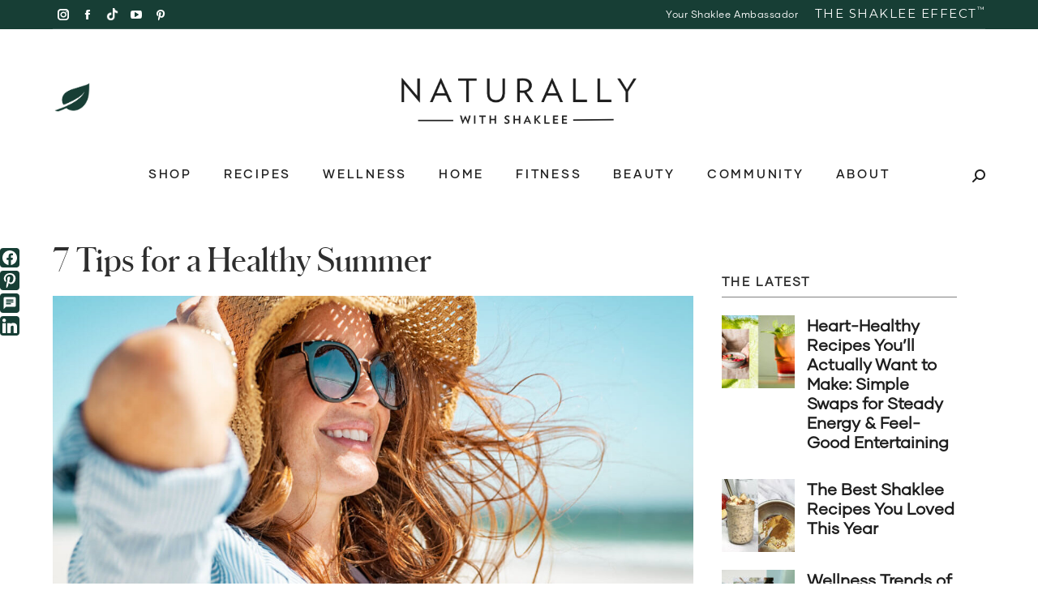

--- FILE ---
content_type: text/html; charset=UTF-8
request_url: https://go.shaklee.com/7-tips-to-stay-healthy-during-the-summer/
body_size: 36228
content:
<!DOCTYPE html>
<!--[if !(IE 6) | !(IE 7) | !(IE 8)  ]><!-->
<html lang="en-US" class="no-js">
<!--<![endif]-->
<head>
	<meta charset="UTF-8" />
				<meta name="viewport" content="width=device-width, initial-scale=1, viewport-fit=cover"/>
			<meta name="theme-color" content="#173e35"/>	<link rel="profile" href="https://gmpg.org/xfn/11" />
	<script type="text/javascript">
							var spg_ajax = "https://go.shaklee.com/wp-admin/admin-ajax.php";
							var spg_current_url = "https://go.shaklee.com/7-tips-to-stay-healthy-during-the-summer/";
							</script><meta name='robots' content='index, follow, max-image-preview:large, max-snippet:-1, max-video-preview:-1' />
	<style>img:is([sizes="auto" i], [sizes^="auto," i]) { contain-intrinsic-size: 3000px 1500px }</style>
	
	<!-- This site is optimized with the Yoast SEO plugin v26.9 - https://yoast.com/product/yoast-seo-wordpress/ -->
	<title>7 Tips for a Healthy Summer | Shaklee Naturally Blog</title>
	<meta name="description" content="7 Tips for a Healthy Summer | Live Amazing ARCHIVE | Science-backed insights on wellness, nutrition, longevity, and healthy living from Shaklee." />
	<link rel="canonical" href="https://go.shaklee.com/7-tips-to-stay-healthy-during-the-summer/" />
	<meta property="og:locale" content="en_US" />
	<meta property="og:type" content="article" />
	<meta property="og:title" content="7 Tips for a Healthy Summer | Shaklee Naturally Blog" />
	<meta property="og:description" content="7 Tips for a Healthy Summer | Live Amazing ARCHIVE | Science-backed insights on wellness, nutrition, longevity, and healthy living from Shaklee." />
	<meta property="og:url" content="https://go.shaklee.com/7-tips-to-stay-healthy-during-the-summer/" />
	<meta property="og:site_name" content="Shaklee Naturally Blog" />
	<meta property="article:publisher" content="https://www.facebook.com/ShakleeHQ/" />
	<meta property="article:published_time" content="2023-05-31T16:00:47+00:00" />
	<meta property="article:modified_time" content="2023-05-31T19:33:22+00:00" />
	<meta property="og:image" content="https://s10443.pcdn.co/wp-content/uploads/2018/06/GettyImages-490686164-2.jpg" />
	<meta property="og:image:width" content="2048" />
	<meta property="og:image:height" content="1480" />
	<meta property="og:image:type" content="image/jpeg" />
	<meta name="author" content="Nikita Chaudhary" />
	<meta name="twitter:card" content="summary_large_image" />
	<meta name="twitter:label1" content="Written by" />
	<meta name="twitter:data1" content="Nikita Chaudhary" />
	<meta name="twitter:label2" content="Est. reading time" />
	<meta name="twitter:data2" content="4 minutes" />
	<script type="application/ld+json" class="yoast-schema-graph">{"@context":"https://schema.org","@graph":[{"@type":"Article","@id":"https://go.shaklee.com/7-tips-to-stay-healthy-during-the-summer/#article","isPartOf":{"@id":"https://go.shaklee.com/7-tips-to-stay-healthy-during-the-summer/"},"author":{"name":"Nikita Chaudhary","@id":"https://go.shaklee.com/#/schema/person/0b4a075f421ebd6fb6cffd08f61c12a7"},"headline":"7 Tips for a Healthy Summer","datePublished":"2023-05-31T16:00:47+00:00","dateModified":"2023-05-31T19:33:22+00:00","mainEntityOfPage":{"@id":"https://go.shaklee.com/7-tips-to-stay-healthy-during-the-summer/"},"wordCount":845,"publisher":{"@id":"https://go.shaklee.com/#organization"},"image":{"@id":"https://go.shaklee.com/7-tips-to-stay-healthy-during-the-summer/#primaryimage"},"thumbnailUrl":"https://s10443.pcdn.co/wp-content/uploads/2018/07/GettyImages-1137373616-scaled.jpg","keywords":["damage","sweat","important part","summer season","longer days","perfect time","Summer fun","summer months","Healthy Summer","least SPF","summer","drinks","temperature","vacation","sugar","antioxidants","protection","exposure","salads","friend","teas","workouts","fun","activity","options","week","electrolytes","nature","camp","hike","sunburn","skin","Vitamins","smoothie","vitamin C","fruit","minerals","thing","body","calories","energy","tips","sun","weather","family","SPF","seasons","sunscreen","great time","warmer weather","water","heat"],"articleSection":["Skincare","Health","Naturally","Special Occasion","Lifestyle","Beauty","Live Amazing ARCHIVE","Healthy Holidays","Body Care","Wellness"],"inLanguage":"en-US"},{"@type":"WebPage","@id":"https://go.shaklee.com/7-tips-to-stay-healthy-during-the-summer/","url":"https://go.shaklee.com/7-tips-to-stay-healthy-during-the-summer/","name":"7 Tips for a Healthy Summer | Shaklee Naturally Blog","isPartOf":{"@id":"https://go.shaklee.com/#website"},"primaryImageOfPage":{"@id":"https://go.shaklee.com/7-tips-to-stay-healthy-during-the-summer/#primaryimage"},"image":{"@id":"https://go.shaklee.com/7-tips-to-stay-healthy-during-the-summer/#primaryimage"},"thumbnailUrl":"https://s10443.pcdn.co/wp-content/uploads/2018/07/GettyImages-1137373616-scaled.jpg","datePublished":"2023-05-31T16:00:47+00:00","dateModified":"2023-05-31T19:33:22+00:00","description":"7 Tips for a Healthy Summer | Live Amazing ARCHIVE | Science-backed insights on wellness, nutrition, longevity, and healthy living from Shaklee.","breadcrumb":{"@id":"https://go.shaklee.com/7-tips-to-stay-healthy-during-the-summer/#breadcrumb"},"inLanguage":"en-US","potentialAction":[{"@type":"ReadAction","target":["https://go.shaklee.com/7-tips-to-stay-healthy-during-the-summer/"]}]},{"@type":"ImageObject","inLanguage":"en-US","@id":"https://go.shaklee.com/7-tips-to-stay-healthy-during-the-summer/#primaryimage","url":"https://s10443.pcdn.co/wp-content/uploads/2018/07/GettyImages-1137373616-scaled.jpg","contentUrl":"https://s10443.pcdn.co/wp-content/uploads/2018/07/GettyImages-1137373616-scaled.jpg","width":1200,"height":800},{"@type":"BreadcrumbList","@id":"https://go.shaklee.com/7-tips-to-stay-healthy-during-the-summer/#breadcrumb","itemListElement":[{"@type":"ListItem","position":1,"name":"Home","item":"https://go.shaklee.com/"},{"@type":"ListItem","position":2,"name":"7 tips to stay healthy during the summer"}]},{"@type":"WebSite","@id":"https://go.shaklee.com/#website","url":"https://go.shaklee.com/","name":"Shaklee Naturally Blog","description":"Science-backed insights on wellness, nutrition, longevity, and healthy living from Shaklee.","publisher":{"@id":"https://go.shaklee.com/#organization"},"alternateName":"Health, Wellness & Nutrition Insights for Longevity","potentialAction":[{"@type":"SearchAction","target":{"@type":"EntryPoint","urlTemplate":"https://go.shaklee.com/?s={search_term_string}"},"query-input":{"@type":"PropertyValueSpecification","valueRequired":true,"valueName":"search_term_string"}}],"inLanguage":"en-US"},{"@type":"Organization","@id":"https://go.shaklee.com/#organization","name":"Shaklee Corporation","alternateName":"Shaklee Naturally Blog","url":"https://go.shaklee.com/","logo":{"@type":"ImageObject","inLanguage":"en-US","@id":"https://go.shaklee.com/#/schema/logo/image/","url":"https://s10443.pcdn.co/wp-content/uploads/2022/12/shaklee-logo-email.png","contentUrl":"https://s10443.pcdn.co/wp-content/uploads/2022/12/shaklee-logo-email.png","width":155,"height":32,"caption":"Shaklee Corporation"},"image":{"@id":"https://go.shaklee.com/#/schema/logo/image/"},"sameAs":["https://www.facebook.com/ShakleeHQ/","https://www.instagram.com/shakleehq/","https://www.tiktok.com/@shakleehq?lang=en","https://www.shaklee.tv/","https://www.pinterest.com/shakleehq/"]},{"@type":"Person","@id":"https://go.shaklee.com/#/schema/person/0b4a075f421ebd6fb6cffd08f61c12a7","name":"Nikita Chaudhary","image":{"@type":"ImageObject","inLanguage":"en-US","@id":"https://go.shaklee.com/#/schema/person/image/","url":"https://secure.gravatar.com/avatar/dfe2a94fc27c8696bba67e70affa4f8cd1d21ef5513e59699013182e0da64272?s=96&d=blank&r=g","contentUrl":"https://secure.gravatar.com/avatar/dfe2a94fc27c8696bba67e70affa4f8cd1d21ef5513e59699013182e0da64272?s=96&d=blank&r=g","caption":"Nikita Chaudhary"}}]}</script>
	<!-- / Yoast SEO plugin. -->


<link rel='dns-prefetch' href='//fonts.googleapis.com' />
		<!-- This site uses the Google Analytics by MonsterInsights plugin v9.11.1 - Using Analytics tracking - https://www.monsterinsights.com/ -->
							<script src="//www.googletagmanager.com/gtag/js?id=G-27WEJD6784"  data-cfasync="false" data-wpfc-render="false" async></script>
			<script data-cfasync="false" data-wpfc-render="false">
				var mi_version = '9.11.1';
				var mi_track_user = true;
				var mi_no_track_reason = '';
								var MonsterInsightsDefaultLocations = {"page_location":"https:\/\/go.shaklee.com\/7-tips-to-stay-healthy-during-the-summer\/"};
								if ( typeof MonsterInsightsPrivacyGuardFilter === 'function' ) {
					var MonsterInsightsLocations = (typeof MonsterInsightsExcludeQuery === 'object') ? MonsterInsightsPrivacyGuardFilter( MonsterInsightsExcludeQuery ) : MonsterInsightsPrivacyGuardFilter( MonsterInsightsDefaultLocations );
				} else {
					var MonsterInsightsLocations = (typeof MonsterInsightsExcludeQuery === 'object') ? MonsterInsightsExcludeQuery : MonsterInsightsDefaultLocations;
				}

								var disableStrs = [
										'ga-disable-G-27WEJD6784',
									];

				/* Function to detect opted out users */
				function __gtagTrackerIsOptedOut() {
					for (var index = 0; index < disableStrs.length; index++) {
						if (document.cookie.indexOf(disableStrs[index] + '=true') > -1) {
							return true;
						}
					}

					return false;
				}

				/* Disable tracking if the opt-out cookie exists. */
				if (__gtagTrackerIsOptedOut()) {
					for (var index = 0; index < disableStrs.length; index++) {
						window[disableStrs[index]] = true;
					}
				}

				/* Opt-out function */
				function __gtagTrackerOptout() {
					for (var index = 0; index < disableStrs.length; index++) {
						document.cookie = disableStrs[index] + '=true; expires=Thu, 31 Dec 2099 23:59:59 UTC; path=/';
						window[disableStrs[index]] = true;
					}
				}

				if ('undefined' === typeof gaOptout) {
					function gaOptout() {
						__gtagTrackerOptout();
					}
				}
								window.dataLayer = window.dataLayer || [];

				window.MonsterInsightsDualTracker = {
					helpers: {},
					trackers: {},
				};
				if (mi_track_user) {
					function __gtagDataLayer() {
						dataLayer.push(arguments);
					}

					function __gtagTracker(type, name, parameters) {
						if (!parameters) {
							parameters = {};
						}

						if (parameters.send_to) {
							__gtagDataLayer.apply(null, arguments);
							return;
						}

						if (type === 'event') {
														parameters.send_to = monsterinsights_frontend.v4_id;
							var hookName = name;
							if (typeof parameters['event_category'] !== 'undefined') {
								hookName = parameters['event_category'] + ':' + name;
							}

							if (typeof MonsterInsightsDualTracker.trackers[hookName] !== 'undefined') {
								MonsterInsightsDualTracker.trackers[hookName](parameters);
							} else {
								__gtagDataLayer('event', name, parameters);
							}
							
						} else {
							__gtagDataLayer.apply(null, arguments);
						}
					}

					__gtagTracker('js', new Date());
					__gtagTracker('set', {
						'developer_id.dZGIzZG': true,
											});
					if ( MonsterInsightsLocations.page_location ) {
						__gtagTracker('set', MonsterInsightsLocations);
					}
										__gtagTracker('config', 'G-27WEJD6784', {"forceSSL":"true","link_attribution":"true"} );
										window.gtag = __gtagTracker;										(function () {
						/* https://developers.google.com/analytics/devguides/collection/analyticsjs/ */
						/* ga and __gaTracker compatibility shim. */
						var noopfn = function () {
							return null;
						};
						var newtracker = function () {
							return new Tracker();
						};
						var Tracker = function () {
							return null;
						};
						var p = Tracker.prototype;
						p.get = noopfn;
						p.set = noopfn;
						p.send = function () {
							var args = Array.prototype.slice.call(arguments);
							args.unshift('send');
							__gaTracker.apply(null, args);
						};
						var __gaTracker = function () {
							var len = arguments.length;
							if (len === 0) {
								return;
							}
							var f = arguments[len - 1];
							if (typeof f !== 'object' || f === null || typeof f.hitCallback !== 'function') {
								if ('send' === arguments[0]) {
									var hitConverted, hitObject = false, action;
									if ('event' === arguments[1]) {
										if ('undefined' !== typeof arguments[3]) {
											hitObject = {
												'eventAction': arguments[3],
												'eventCategory': arguments[2],
												'eventLabel': arguments[4],
												'value': arguments[5] ? arguments[5] : 1,
											}
										}
									}
									if ('pageview' === arguments[1]) {
										if ('undefined' !== typeof arguments[2]) {
											hitObject = {
												'eventAction': 'page_view',
												'page_path': arguments[2],
											}
										}
									}
									if (typeof arguments[2] === 'object') {
										hitObject = arguments[2];
									}
									if (typeof arguments[5] === 'object') {
										Object.assign(hitObject, arguments[5]);
									}
									if ('undefined' !== typeof arguments[1].hitType) {
										hitObject = arguments[1];
										if ('pageview' === hitObject.hitType) {
											hitObject.eventAction = 'page_view';
										}
									}
									if (hitObject) {
										action = 'timing' === arguments[1].hitType ? 'timing_complete' : hitObject.eventAction;
										hitConverted = mapArgs(hitObject);
										__gtagTracker('event', action, hitConverted);
									}
								}
								return;
							}

							function mapArgs(args) {
								var arg, hit = {};
								var gaMap = {
									'eventCategory': 'event_category',
									'eventAction': 'event_action',
									'eventLabel': 'event_label',
									'eventValue': 'event_value',
									'nonInteraction': 'non_interaction',
									'timingCategory': 'event_category',
									'timingVar': 'name',
									'timingValue': 'value',
									'timingLabel': 'event_label',
									'page': 'page_path',
									'location': 'page_location',
									'title': 'page_title',
									'referrer' : 'page_referrer',
								};
								for (arg in args) {
																		if (!(!args.hasOwnProperty(arg) || !gaMap.hasOwnProperty(arg))) {
										hit[gaMap[arg]] = args[arg];
									} else {
										hit[arg] = args[arg];
									}
								}
								return hit;
							}

							try {
								f.hitCallback();
							} catch (ex) {
							}
						};
						__gaTracker.create = newtracker;
						__gaTracker.getByName = newtracker;
						__gaTracker.getAll = function () {
							return [];
						};
						__gaTracker.remove = noopfn;
						__gaTracker.loaded = true;
						window['__gaTracker'] = __gaTracker;
					})();
									} else {
										console.log("");
					(function () {
						function __gtagTracker() {
							return null;
						}

						window['__gtagTracker'] = __gtagTracker;
						window['gtag'] = __gtagTracker;
					})();
									}
			</script>
							<!-- / Google Analytics by MonsterInsights -->
		<link rel='stylesheet' id='vc_extensions_cqbundle_adminicon-css' href='https://s10443.pcdn.co/wp-content/plugins/vc-extensions-bundle/css/admin_icon.css?ver=6.8.3' media='all' />
<link rel='stylesheet' id='layerslider-css' href='https://s10443.pcdn.co/wp-content/plugins/LayerSlider/assets/static/layerslider/css/layerslider.css?ver=7.8.0' media='all' />
<link rel='stylesheet' id='ls-user-css' href='https://s10443.pcdn.co/wp-content/uploads/layerslider.custom.css?ver=1478023928' media='all' />
<link rel='stylesheet' id='ls-google-fonts-css' href='https://fonts.googleapis.com/css?family=Lato:100,100i,200,200i,300,300i,400,400i,500,500i,600,600i,700,700i,800,800i,900,900i%7COpen+Sans:100,100i,200,200i,300,300i,400,400i,500,500i,600,600i,700,700i,800,800i,900,900i%7CIndie+Flower:100,100i,200,200i,300,300i,400,400i,500,500i,600,600i,700,700i,800,800i,900,900i%7COswald:100,100i,200,200i,300,300i,400,400i,500,500i,600,600i,700,700i,800,800i,900,900i' media='all' />
<link rel='stylesheet' id='fcp-form-styles-css' href='https://s10443.pcdn.co/wp-content/plugins/fitness-calculators/css/fcp-style.css?ver=1.40' media='all' />
<link rel='stylesheet' id='wpos-slick-style-css' href='https://s10443.pcdn.co/wp-content/plugins/wp-trending-post-slider-and-widget/assets/css/slick.css?ver=1.8.6' media='all' />
<link rel='stylesheet' id='wtpsw-public-style-css' href='https://s10443.pcdn.co/wp-content/plugins/wp-trending-post-slider-and-widget/assets/css/wtpsw-public.css?ver=1.8.6' media='all' />
<link rel='stylesheet' id='subscribe-forms-css-css' href='https://s10443.pcdn.co/wp-content/plugins/easy-social-share-buttons3/assets/modules/subscribe-forms.min.css?ver=10.8' media='all' />
<link rel='stylesheet' id='click2tweet-css-css' href='https://s10443.pcdn.co/wp-content/plugins/easy-social-share-buttons3/assets/modules/click-to-tweet.min.css?ver=10.8' media='all' />
<link rel='stylesheet' id='easy-social-share-buttons-css' href='https://s10443.pcdn.co/wp-content/plugins/easy-social-share-buttons3/assets/css/easy-social-share-buttons.min.css?ver=10.8' media='all' />
<link rel='stylesheet' id='the7-font-css' href='https://s10443.pcdn.co/wp-content/themes/dt-the7/fonts/icomoon-the7-font/icomoon-the7-font.min.css?ver=14.2.0' media='all' />
<link rel='stylesheet' id='the7-awesome-fonts-css' href='https://s10443.pcdn.co/wp-content/themes/dt-the7/fonts/FontAwesome/css/all.min.css?ver=14.2.0' media='all' />
<link rel='stylesheet' id='the7-awesome-fonts-back-css' href='https://s10443.pcdn.co/wp-content/themes/dt-the7/fonts/FontAwesome/back-compat.min.css?ver=14.2.0' media='all' />
<link rel='stylesheet' id='the7-Defaults-css' href='https://s10443.pcdn.co/wp-content/uploads/smile_fonts/Defaults/Defaults.css?ver=6.8.3' media='all' />
<link rel='stylesheet' id='twwc-protein-css' href='https://s10443.pcdn.co/wp-content/plugins/twwc-protein/resources/css/twwc-protein.css?ver=1.0.79' media='all' />
<link rel='stylesheet' id='dt-web-fonts-css' href='https://fonts.googleapis.com/css?family=Roboto:400,600,700%7COpen+Sans:400,600,700%7CRoboto+Condensed:400,600,700%7CMontserrat:400,500,600,700' media='all' />
<link rel='stylesheet' id='dt-main-css' href='https://s10443.pcdn.co/wp-content/themes/dt-the7/css/main.min.css?ver=14.2.0' media='all' />
<style id='dt-main-inline-css'>
body #load {
  display: block;
  height: 100%;
  overflow: hidden;
  position: fixed;
  width: 100%;
  z-index: 9901;
  opacity: 1;
  visibility: visible;
  transition: all .35s ease-out;
}
.load-wrap {
  width: 100%;
  height: 100%;
  background-position: center center;
  background-repeat: no-repeat;
  text-align: center;
  display: -ms-flexbox;
  display: -ms-flex;
  display: flex;
  -ms-align-items: center;
  -ms-flex-align: center;
  align-items: center;
  -ms-flex-flow: column wrap;
  flex-flow: column wrap;
  -ms-flex-pack: center;
  -ms-justify-content: center;
  justify-content: center;
}
.load-wrap > svg {
  position: absolute;
  top: 50%;
  left: 50%;
  transform: translate(-50%,-50%);
}
#load {
  background: var(--the7-elementor-beautiful-loading-bg,#173e35);
  --the7-beautiful-spinner-color2: var(--the7-beautiful-spinner-color,#ffffff);
}

</style>
<link rel='stylesheet' id='the7-custom-scrollbar-css' href='https://s10443.pcdn.co/wp-content/themes/dt-the7/lib/custom-scrollbar/custom-scrollbar.min.css?ver=14.2.0' media='all' />
<link rel='stylesheet' id='the7-wpbakery-css' href='https://s10443.pcdn.co/wp-content/themes/dt-the7/css/wpbakery.min.css?ver=14.2.0' media='all' />
<link rel='stylesheet' id='the7-core-css' href='https://s10443.pcdn.co/wp-content/plugins/dt-the7-core/assets/css/post-type.min.css?ver=2.7.12' media='all' />
<link rel='stylesheet' id='the7-css-vars-css' href='https://s10443.pcdn.co/wp-content/uploads/the7-css/css-vars.css?ver=41c6e97564d9' media='all' />
<link rel='stylesheet' id='dt-custom-css' href='https://s10443.pcdn.co/wp-content/uploads/the7-css/custom.css?ver=41c6e97564d9' media='all' />
<link rel='stylesheet' id='dt-media-css' href='https://s10443.pcdn.co/wp-content/uploads/the7-css/media.css?ver=41c6e97564d9' media='all' />
<link rel='stylesheet' id='the7-mega-menu-css' href='https://s10443.pcdn.co/wp-content/uploads/the7-css/mega-menu.css?ver=41c6e97564d9' media='all' />
<link rel='stylesheet' id='the7-elements-albums-portfolio-css' href='https://s10443.pcdn.co/wp-content/uploads/the7-css/the7-elements-albums-portfolio.css?ver=41c6e97564d9' media='all' />
<link rel='stylesheet' id='the7-elements-css' href='https://s10443.pcdn.co/wp-content/uploads/the7-css/post-type-dynamic.css?ver=41c6e97564d9' media='all' />
<link rel='stylesheet' id='style-css' href='https://s10443.pcdn.co/wp-content/themes/dt-the7/style.css?ver=14.2.0' media='all' />
<link rel='stylesheet' id='post-transitions-css' href='https://s10443.pcdn.co/wp-content/plugins/sortable-post-grid/css/transitions.css?ver=6.8.3' media='all' />
<link rel='stylesheet' id='post-select2-css' href='https://s10443.pcdn.co/wp-content/plugins/sortable-post-grid/css/select2.css?ver=6.8.3' media='all' />
<link rel='stylesheet' id='post-sortable-normal-css' href='https://s10443.pcdn.co/wp-content/plugins/sortable-post-grid/css/sortable-normal.css?ver=6.8.3' media='all' />
<link rel='stylesheet' id='post-select2-bootstrap-css' href='https://s10443.pcdn.co/wp-content/plugins/sortable-post-grid/css/select2-bootstrap.css?ver=6.8.3' media='all' />
<script src="https://s10443.pcdn.co/wp-includes/js/jquery/jquery.min.js?ver=3.7.1" id="jquery-core-js"></script>
<script src="https://s10443.pcdn.co/wp-includes/js/jquery/jquery-migrate.min.js?ver=3.4.1" id="jquery-migrate-js"></script>
<script id="layerslider-utils-js-extra">
var LS_Meta = {"v":"7.8.0","fixGSAP":"1"};
</script>
<script src="https://s10443.pcdn.co/wp-content/plugins/LayerSlider/assets/static/layerslider/js/layerslider.utils.js?ver=7.8.0" id="layerslider-utils-js"></script>
<script src="https://s10443.pcdn.co/wp-content/plugins/LayerSlider/assets/static/layerslider/js/layerslider.kreaturamedia.jquery.js?ver=7.8.0" id="layerslider-js"></script>
<script src="https://s10443.pcdn.co/wp-content/plugins/LayerSlider/assets/static/layerslider/js/layerslider.transitions.js?ver=7.8.0" id="layerslider-transitions-js"></script>
<script src="https://s10443.pcdn.co/wp-content/plugins/google-analytics-for-wordpress/assets/js/frontend-gtag.min.js?ver=9.11.1" id="monsterinsights-frontend-script-js" async data-wp-strategy="async"></script>
<script data-cfasync="false" data-wpfc-render="false" id='monsterinsights-frontend-script-js-extra'>var monsterinsights_frontend = {"js_events_tracking":"true","download_extensions":"pdf,doc,docx,ppt,pptx,zip,xls,jpg,jpeg,gif,png,mp4,xlsx","inbound_paths":"[]","home_url":"https:\/\/go.shaklee.com","hash_tracking":"false","v4_id":"G-27WEJD6784"};</script>
<script id="fcp-form-js-js-extra">
var fcp = {"heightCentimeter":"Centimeter","weightKilogram":"Kilogram","heightFeet":"Feet","weightPound":"Pound","unitLTR":"Ltr","unitOz":"Oz","unitLBS":"lbs","unitGram":"gram","bmiUnderweight":"Underweight","bmiNormalweight":"Normal Weight","bmiOverweight":"Overweight","bmiClass1":"(Class I Obese)","bmiClass2":"(Class II Obese)","bmiClass3":"(Class III Obese)","requireField":"Required Fields","numberOnly":"Numbers Only","positiveNumberOnly":"Positive Numbers Only","nonNegativeNumberOnly":"Non Negative Numbers Only","integerOnly":"Integers Only","positiveIntegerOnly":"Positive Integers Only","nonNegativeIntegerOnly":"Non Negative Integres Only"};
</script>
<script src="https://s10443.pcdn.co/wp-content/plugins/fitness-calculators/js/fcp-custom.js?ver=1.38" id="fcp-form-js-js"></script>
<script id="dt-above-fold-js-extra">
var dtLocal = {"themeUrl":"https:\/\/go.shaklee.com\/wp-content\/themes\/dt-the7","passText":"To view this protected post, enter the password below:","moreButtonText":{"loading":"Loading...","loadMore":"Load more"},"postID":"5106","ajaxurl":"https:\/\/go.shaklee.com\/wp-admin\/admin-ajax.php","REST":{"baseUrl":"https:\/\/go.shaklee.com\/wp-json\/the7\/v1","endpoints":{"sendMail":"\/send-mail"}},"contactMessages":{"required":"One or more fields have an error. Please check and try again.","terms":"Please accept the privacy policy.","fillTheCaptchaError":"Please, fill the captcha."},"captchaSiteKey":"","ajaxNonce":"96d01994a2","pageData":"","themeSettings":{"smoothScroll":"on_parallax","lazyLoading":false,"desktopHeader":{"height":100},"ToggleCaptionEnabled":"disabled","ToggleCaption":"Navigation","floatingHeader":{"showAfter":150,"showMenu":true,"height":60,"logo":{"showLogo":true,"html":"<img class=\" preload-me\" src=\"https:\/\/go.shaklee.com\/wp-content\/uploads\/2022\/12\/shaklee-logo-email.png\" srcset=\"https:\/\/go.shaklee.com\/wp-content\/uploads\/2022\/12\/shaklee-logo-email.png 155w\" width=\"155\" height=\"32\"   sizes=\"155px\" alt=\"Shaklee Naturally Blog\" \/>","url":"https:\/\/go.shaklee.com\/"}},"topLine":{"floatingTopLine":{"logo":{"showLogo":false,"html":""}}},"mobileHeader":{"firstSwitchPoint":800,"secondSwitchPoint":420,"firstSwitchPointHeight":60,"secondSwitchPointHeight":60,"mobileToggleCaptionEnabled":"right","mobileToggleCaption":"Menu"},"stickyMobileHeaderFirstSwitch":{"logo":{"html":"<img class=\" preload-me\" src=\"https:\/\/go.shaklee.com\/wp-content\/uploads\/2022\/12\/shaklee-logo-email.png\" srcset=\"https:\/\/go.shaklee.com\/wp-content\/uploads\/2022\/12\/shaklee-logo-email.png 155w\" width=\"155\" height=\"32\"   sizes=\"155px\" alt=\"Shaklee Naturally Blog\" \/>"}},"stickyMobileHeaderSecondSwitch":{"logo":{"html":"<img class=\" preload-me\" src=\"https:\/\/go.shaklee.com\/wp-content\/uploads\/2022\/12\/shaklee-logo-email.png\" srcset=\"https:\/\/go.shaklee.com\/wp-content\/uploads\/2022\/12\/shaklee-logo-email.png 155w\" width=\"155\" height=\"32\"   sizes=\"155px\" alt=\"Shaklee Naturally Blog\" \/>"}},"sidebar":{"switchPoint":990},"boxedWidth":"1280px"},"VCMobileScreenWidth":"768"};
var dtShare = {"shareButtonText":{"facebook":"Share on Facebook","twitter":"Share on X","pinterest":"Pin it","linkedin":"Share on Linkedin","whatsapp":"Share on Whatsapp"},"overlayOpacity":"85"};
</script>
<script src="https://s10443.pcdn.co/wp-content/themes/dt-the7/js/above-the-fold.min.js?ver=14.2.0" id="dt-above-fold-js"></script>
<script></script><meta name="generator" content="Powered by LayerSlider 7.8.0 - Build Heros, Sliders, and Popups. Create Animations and Beautiful, Rich Web Content as Easy as Never Before on WordPress." />
<!-- LayerSlider updates and docs at: https://layerslider.com -->
<script id="essb-inline-js"></script>
<script type="text/javascript">var essb_settings = {"ajax_url":"https:\/\/go.shaklee.com\/wp-admin\/admin-ajax.php","essb3_nonce":"6aec787d76","essb3_plugin_url":"https:\/\/go.shaklee.com\/wp-content\/plugins\/easy-social-share-buttons3","essb3_stats":false,"essb3_ga":false,"essb3_ga_ntg":false,"blog_url":"https:\/\/go.shaklee.com\/","post_id":"5106"};</script><meta name="generator" content="Powered by WPBakery Page Builder - drag and drop page builder for WordPress."/>
<script type="text/javascript" id="the7-loader-script">
document.addEventListener("DOMContentLoaded", function(event) {
	var load = document.getElementById("load");
	if(!load.classList.contains('loader-removed')){
		var removeLoading = setTimeout(function() {
			load.className += " loader-removed";
		}, 300);
	}
});
</script>
		<!-- ============================================= -->
<!-- Custom Meta Enhancements for Shaklee Blog -->
<!-- Compatible with Yoast SEO -->
<!-- ============================================= -->

<!-- Preload critical fonts -->
<link rel="preload" href="https://go.shaklee.com/fonts/Gilmer/Gilmer.css" as="style" crossorigin="anonymous">
<link rel="preload" href="https://go.shaklee.com/fonts/Schnyder/Schnyder.css" as="style" crossorigin="anonymous">

<!-- Preload key images -->
<link rel="preload" as="image" href="https://images.shaklee.com/hp/HP-Shop-Nutrition.png">

<!-- Favicons & Apple Touch Icon -->
<link rel="icon" href="https://go.shaklee.com/favicon.ico?v=oLndBvMnaY" sizes="any">
<link rel="apple-touch-icon" href="https://go.shaklee.com/apple-touch-icon.png?v=oLndBvMnaY">
<link rel="mask-icon" href="https://go.shaklee.com/safari-pinned-tab.svg?v=oLndBvMnaY" color="#173f35">

<!-- Web App Manifest -->
<link rel="manifest" href="https://go.shaklee.com/site.webmanifest?v=oLndBvMnaY">

<!-- PWA & iOS enhancements -->
<meta name="apple-mobile-web-app-capable" content="yes">
<meta name="apple-mobile-web-app-status-bar-style" content="black-translucent">
<meta name="apple-mobile-web-app-title" content="Shaklee Naturally Blog">

<!-- Social Enhancements (non-duplicating with Yoast) -->
<meta name="twitter:creator" content="@ShakleeHQ">
<meta property="og:image:alt" content="Good Food, Good Mood: How to Eat to Reduce Stress">
<meta property="og:image:width" content="1200">
<meta property="og:image:height" content="630">
<meta name="twitter:image:width" content="1200">
<meta name="twitter:image:height" content="630">

<!-- Accessibility & Internationalization -->
<link rel="alternate" hreflang="en-US" href="https://go.shaklee.com/naturally/">
<link rel="alternate" hreflang="x-default" href="https://go.shaklee.com/naturally/">

<!-- Optional Verification -->
<!--<meta name="google-site-verification" content="YOUR_CODE_HERE">-->
<meta name="facebook-domain-verification" content="jez9jcqiejnzao3u6pk0xy0y4gnslz">

<!-- Performance & Security -->
<meta name="referrer" content="strict-origin-when-cross-origin">

<!-- Fonts & Icons -->
<link href="https://stackpath.bootstrapcdn.com/font-awesome/4.7.0/css/font-awesome.min.css" rel="stylesheet">
<link rel="stylesheet" type="text/css" charset="utf-8" href="https://go.shaklee.com/fonts/Gilmer/Gilmer.css">
<link rel="stylesheet" type="text/css" charset="utf-8" href="https://go.shaklee.com/fonts/Schnyder/Schnyder.css">
<!-- start Simple Custom CSS and JS -->
<script>
    var getUrlParameter = function getUrlParameter(sParam) {
        var sPageURL = window.location.search.substring(1),
            sURLVariables = sPageURL.split('&'),
            sParameterName,
            i;

        for (i = 0; i < sURLVariables.length; i++) {
            sParameterName = sURLVariables[i].split('=');

            if (sParameterName[0] === sParam) {
                return sParameterName[1] === undefined ? true : decodeURIComponent(sParameterName[1]);
            }
        }
    };

    var pwsName = getUrlParameter('pwsName');

    jQuery(function ($) {

        // const thiswebsite = document.location.hostname;
        // const pwsqstring = location.search.substr(1);

        // If PWS has been given a value...
        if (pwsName !== undefined && pwsName !== null && pwsName != '') {

            // Add PWS Body Class
            $('body').addClass('hasPWS');

            // create PWS href
            const pwsLink = `https://ca.shaklee.com/site/${pwsName}/new-join-bundles`;

            // Append PWS hrefs to pwsLink
            $('a.joinlinktext').each(function () {
                $(this).attr('href', pwsLink);
            });
            
            $('.joinlinktext').text(`https://ca.shaklee.com/site/${pwsName}/new-join-bundles`);


        } // end if


    }); //end jquery

</script>
<!-- end Simple Custom CSS and JS -->
<!-- start Simple Custom CSS and JS -->
<style>
section#custom_html-2 {
    background-color: #f4f4f4;
    background: url(https://s10443.pcdn.co/wp-content/uploads/2020/02/subscribe-bg01.png) center center;
    background-size: cover;
}
#custom_html-2 .subscr-inner.subscribe {
    max-width: 1080px;
    margin: 10px auto 20px;
    text-align: center;
    padding: 0px 20px 20px 20px;
}
input.mailpoet_submit {
    line-height: 1.3em !important;
}
</style>
<!-- end Simple Custom CSS and JS -->
<!-- start Simple Custom CSS and JS -->
<style>
/*************

body, body * {
    font-family: "Gilmer Medium", Helvetica, Arial, Verdana, sans-serif;
}

h1, h2, h3, h4, h5, h6,
h1 *, h2 *, h3 *, h4 *, h5 *, h6 *
{
    font-family: "Gilmer Heavy", Helvetica, Arial, Verdana, sans-serif !important;
}

******************/

html body .hidefirstpost .vc_pageable-slide-wrapper .vc_grid-item:first-child {
	display: none!important;
}



#wpadminbar h1, #wpadminbar h2, #wpadminbar h3, #wpadminbar h4, #wpadminbar h5, #wpadminbar h6, #wpadminbar div, #wpadminbar span, #wpadminbar p, #wpadminbar a, #wpadminbar li, #wpadminbar td {
    font-family: -apple-system,BlinkMacSystemFont,"Segoe UI",Roboto,Oxygen-Sans,Ubuntu,Cantarell,"Helvetica Neue",sans-serif;
}

/* no outline resets */
:link, :visited, :hover, :active, :focus {
    outline: 0 !important;
    outline: none !important;
	-moz-outline-style: none !important;
	-moz-outline: none !important;
}
body a:link, body a:visited, body a:hover, body a:active {
    color: #173E35;
}
a:focus {
    outline: 0 !important;
}
button::-moz-focus-inner,
input[type="reset"]::-moz-focus-inner,
input[type="button"]::-moz-focus-inner,
input[type="submit"]::-moz-focus-inner,
input[type="file"] > input[type="button"]::-moz-focus-inner {
    border: none;
}

::selection {
    background: none repeat scroll 0 0 #06B5CB;
    color: #FFFFFF;
	}
*::-moz-selection {
    background: none repeat scroll 0 0 #06B5CB;
    color: #FFFFFF;
}

sup, sub {
  font-size: smaller;
  line-height: 0;
  position: relative;
  vertical-align: baseline !important;
}
sup {
  top: -0.5em;
}
sub {
    bottom: -0.25em;
}
h1, h2, h3, h4, h5, h6, h2 a, h3 a, h4 a, h5 a, h6 a {
  color: #1e1e1e;
  text-rendering: optimizeLegibility;
  line-height: 120%;
}

/* social feed */

.eapps-instagram-feed {
	min-height: 0!important;
}

/* firefox pays no attention to max-width */
.vc_single_image-img {
    width: 100%;
}

.main-nav > li > a {
    margin: 18px 6px 18px 6px;
}

#page #main {
    padding-top: 0;
}

.single-portfolio .page-title h1,
.page-template .page-title h1,
#fancy-header .fancy-title {
    font-size: 50px;
    font-weight: normal;
    text-align: center;
    text-transform: uppercase;
}

h2.fancy-subtitle {
    font-style: italic;
    font-size: 20px;
    letter-spacing: 0.05em;
    text-transform: lowercase;
}

.wf-container > * {
}

header#fancy-header {
    background-size: cover;
}

.is-webkit.overlap .main-gradient {
    height: 70px;
}

.homeslideh1 {
    font-size: 37px !important;
    letter-spacing: 0.07em !important;
    text-transform: uppercase;
}

.lghomeslideh1 {
font-size: 46px !important;
letter-spacing: 0.07em !important;
line-height: 1em !important;
text-align: center;
text-transform: uppercase;
width: auto;
}

.homeslideh2 {
    font-size: 32px !important;
    text-transform: none;
}

.lghomeslidebody, .lghomeslidebody p {
    width: 720px;
    text-align: center;
    font-size: 16px !important;
}

.lghomeslidebody p {
    margin: 20px 0;
    width: 100%
}



#main-nav > li > a {
}

.embed-container {
	position: relative;
	padding-bottom: 56.25%;
	height: 0;
	overflow: hidden;
	max-width: 100%;
}
.embed-container iframe, .embed-container object, .embed-container embed {
	position: absolute !important;
	top: 0;
	left: 0;
	width: 100%;
	height: 100%;
}

#top-bar {
    font-size: 11px;
}

/*
#top-bar > .wf-wrap > .wf-container-top, #top-bar + .wf-wrap > .wf-table {
    max-width: 960px;
    margin: 0 auto;
}
*/

blockquote.text-big.shortcode-blockquote.block-style-widget {
  box-shadow: rgba(51, 51, 51, 0.14902) 0px 0px 0px 0px inset;
  background-color: rgb(238, 238, 238);
  font-size: 18px;
  line-height: 1.65em;
}

.timeline-block .timeline-header p {
  font-size: 18px !important;
}

.timeline-block .timeline-header-block .timeline-header img.size-full {
/*  display: block;  */
  max-width: 220px;
  max-height: 320px;
  width: auto;
  height: auto;
}
.timeline-header-block {
  padding-left: 0 !important;
}
.timeline-block .timeline-header {
/*  padding: 15px 20px;  */
}
.wpb_column .wpb_wrapper .smile-icon-timeline-wrap .timeline-wrapper .timeline-block {
  border-color: rgba(102, 102, 102, 0) !important;
  border-radius: 3px;
}
.timeline-block .ult-timeline-arrow s {
  border-color: rgba(255,255,255,0) #999 !important;
  opacity: .4;
}
.ult-timeline-arrow {
  display: none;
}
.timeline-post-right .timeline-dot {
  left: -28px;
}
.timeline-wrapper .timeline-dot {
  padding: 0;
  background-color: transparent !important;
  border: none;
}

.timeline-wrapper .timeline-dot:after {
  background-color: #FFF;
  color: #173E35;
  font-family: FontAwesome;
  font-size: 28px;
  position: relative;
  top: 0px;
}

.timeline-post-right .timeline-dot:after {
  content: "\f105";
  left: 6px;
}

.timeline-post-left .timeline-dot:after {
  content: "\f104";
  left: -16px;
}
#branding > a {
  pointer-events: none;
}
.dcwss.dc-wall .stream li {
  box-shadow: 0px 0px 1px 0px rgba(0, 0, 0, .3);
}
.dcwss.dc-wall .stream li .section-thumb {
  width: 100%;
}
.dcwss.dc-wall .stream li .section-thumb img,
.dcwss.dc-wall .stream li .section-text img {
  border: none;
  height: auto;
  padding: 0;
  margin: 0 auto 1em auto !important;
}
.dcwss.dc-wall .stream li .section-text img {
  margin: 1em auto !important;
}
.dcwss.dc-wall .stream li .icon {
  width: 18px;
  bottom: 5px;
  left: 6px;
}
.dcwss.dc-wall .stream li .section-title a, .dcwss.dc-wall .stream li .section-title {
  font-size: 14px;
  color: #173E35;
  margin-bottom: .4em;
}
.stream li.dcsns-twitter .section-text {
  font-size: 18px;
  line-height: 1.25em;
  color: #333;
}
.stream li.dcsns-twitter .twitter-user {
  font-size: 11px;
  margin-bottom: .6em;
}
.section-text img.emoji {
  display: none !important;
  visibility: hidden !important;
  width: 0 !important;
  height: 0 !important;
}
div#bottom-bar {
  font-size: 12px;
  line-height: 2em;
}
.soc-ico a.rss .icon {
  display: none;
}
.essb_links.essb_template_tiny-retina .essb_item > a {
  background-color: #06B5CB !important;
  background: none;
}
body.hasPWS #header .soc-ico > a {
/*    visibility: hidden !important; */
}
li.pwsLinkParent,
body.hasPWS .mini-nav li:not(.evergreenParent) {
    display: none;
}
body.hasPWS .mini-nav .pwsLinkParent {
  display: inline-block !important;
}
body.hasPWS .mini-nav .pwsLinkParent .pwsLinkParent {
    display: block !important;
}
.post>a.dt-mfp-item.mfp-image:first-of-type {
    width: 36%;
    float: left;
    margin-right: 20px;
    margin-bottom: 20px;
    pointer-events: none;
    margin-top: 8px;
}
.widget .recent-posts li {
  padding-top: 2px;
}
#presscore-blog-posts-2 a {
}
#presscore-blog-posts-2 time.text-secondary, #presscore-blog-posts-2 br {
  display: none;
}
.ts-fab-wrapper {
  padding: 3em 0 2em 0;
  border-top: 1px dashed #eee;
  margin-top: 3em;
}
.dt-fancy-separator.title-left.fancy-posts-title {
  clear: both;
  display: block;
  margin: 0 0 60px 0;
  top: 20px;
}
.page-title.solid-bg {
  background-size: initial;
}
strong, b, b * {
    /* font-size: 95%; */
    font-family: "Gilmer Bold", "Montserrat", "Open Sans", Helvetica, Arial, sans-serif !important;
}
.dshea {
    border: 1px solid #dedede;
    padding: .7em 1em;
    display: block;
}
.flip-box-wrap .ifb-jq-height .ifb-back p {
    font-size: 17px !important;
}
.archive .entry-meta .data-link, .archive .entry-meta .comment-link {
    display: none;
}
#content .category-facebook .preload-me {
    display: none;
}
.dcwss-content {
    height: auto;
}
.stream li img {
    height: auto;
}
.post .rollover, .post .rollover-video, .post img, img[class*=align], img[class*=wp-image-], img[class*=attachment-] {
}
.wpb_single_image img {
    width: 100%;
}

.wpdmpro .table-bordered > tbody > tr:nth-child(1),
.wpdmpro .table-bordered > tbody > tr:nth-child(2),
.wpdmpro .table-bordered > tbody > tr:nth-child(3),
.wpdmpro .table-bordered > tbody > tr:nth-child(4) {
    display: none;
}
.w3eden {
    margin-top: -30px;
}

p {margin-bottom: 24px;}

#main-nav > li > a[title="blognav"] {
    font: 700 14px/16px "Open Sans",Helvetica,Arial,Verdana,sans-serif;
}
html body .main-nav .sub-nav > li > a:hover .menu-text,
html body .main-nav .sub-nav > li.current-menu-item > a .menu-text{
	color: #5d9732!important;
}
a.author.vcard {
    display: none;
}
.essb_displayed_sidebar .essb_link_yahoomail,
.essb_displayed_sidebar .essb_link_gmail,
.essb_displayed_sidebar .essb_link_print {
    display: none !important;
}
.essb_displayed_bottom li.essb_item.essb_link_linkedin {
    margin-right: 10px !important;
    padding-right: 5px !important;
    border-right: 1px solid #ccc;
}
hr {
    border: 0;
    height: 0;
    border-top: 1px solid #dedede;
    border-bottom: 1px solid #fff;
    margin: 40px 0;
}

.darkback h1, .darkback h2, .darkback h3, .darkback h4, .darkback h5, .darkback h6,
.darkback td, .darkback ol, .darkback ul, .darkback li, .darkback span, .darkback p, .darkback a {
    color: #fff;
}

img.pws-refer {
    display: none;
}
.popmake-close {
    line-height: 1em !important;
    border-radius: 50% !important;
    padding: 0 !important;
    font-size: 21px !important;
    font-weight: bold !important;
}

.dcsns-rss .inner .section-thumb img {
    width: 100%;
}

.tab-style-one.wpb_tabs .wpb_tabs_nav li:not(.ui-tabs-active), .tab-style-one.wpb_tabs .wpb_tabs_nav li:not(.ui-tabs-active):hover {
    background-color: #dedede;
}


.footer-overlap #page .page-inner {
    position: relative;
    z-index: 100;
    border-bottom: 1px solid #d8d8d8;
    box-shadow: 0 0 15px 1px rgba(0,0,0,0.07);
}
.footer .widget-title {
    min-height: 1em;
}

li.menu-item.menu-item-type-custom.menu-item-object-custom > a[href*="facebook"], 
li.menu-item.menu-item-type-custom.menu-item-object-custom > a[href*="tiktok"], 
li.menu-item.menu-item-type-custom.menu-item-object-custom > a[href*="twitter"], 
li.menu-item.menu-item-type-custom.menu-item-object-custom > a[href*="instagram"], 
li.menu-item.menu-item-type-custom.menu-item-object-custom > a[href*="pinterest"],
li.menu-item.menu-item-type-custom.menu-item-object-custom > a[href*="youtube"] {
    margin-right: 10px;
    float: left;
}
li.menu-item.menu-item-type-custom.menu-item-object-custom > a[href*="facebook"] > span, 
li.menu-item.menu-item-type-custom.menu-item-object-custom > a[href*="tiktok"] > span, 
li.menu-item.menu-item-type-custom.menu-item-object-custom > a[href*="twitter"] > span, 
li.menu-item.menu-item-type-custom.menu-item-object-custom > a[href*="instagram"] > span, 
li.menu-item.menu-item-type-custom.menu-item-object-custom > a[href*="pinterest"] > span,
li.menu-item.menu-item-type-custom.menu-item-object-custom > a[href*="youtube"] > span {
    display: none;
}

li.menu-item.menu-item-type-custom.menu-item-object-custom > a[href*="facebook"]:before, 
li.menu-item.menu-item-type-custom.menu-item-object-custom > a[href*="tiktok"]:before, 
li.menu-item.menu-item-type-custom.menu-item-object-custom > a[href*="twitter"]:before, 
li.menu-item.menu-item-type-custom.menu-item-object-custom > a[href*="instagram"]:before, 
li.menu-item.menu-item-type-custom.menu-item-object-custom > a[href*="pinterest"]:before, 
li.menu-item.menu-item-type-custom.menu-item-object-custom > a[href*="youtube"]:before {
    color: #173E35;
    font-family: FontAwesome !important;
    font-size: 25px;
    position: relative;
    top: 0;
    width: auto;
    height: auto;
}

li.menu-item.menu-item-type-custom.menu-item-object-custom > a[href*="facebook"]:before {content: "\f082";}
li.menu-item.menu-item-type-custom.menu-item-object-custom > a[href*="twitter"]:before {content: "\f081";}
li.menu-item.menu-item-type-custom.menu-item-object-custom > a[href*="pinterest"]:before {content: "\f0d3";}
li.menu-item.menu-item-type-custom.menu-item-object-custom > a[href*="instagram"]:before {content: "\f16d";}
li.menu-item.menu-item-type-custom.menu-item-object-custom > a[href*="youtube"]:before {content: "\f16a";}

li.menu-item.menu-item-type-custom.menu-item-object-custom > a[href*="tiktok"]:before {
    background: url('https://s10443.pcdn.co/wp-content/uploads/2023/10/tiktok-icon-white-600x600-1.png') center center no-repeat #173E35;
    content: "";
    background-size: 15px 15px;
    width: 22px;
    height: 22px;
    border-radius: 5px;
}


li.menu-item.menu-item-type-custom.menu-item-object-custom.menu-item-6162:before {
    content: "Stay Connected";
    font-weight: bold;
    font-size: 16px;
    margin: 1.25em 0 .55em 0;
    display: block;
}



span.liveagefree {
    color: #173E35;
    font-family: "Gilmer Regular", Montserrat, "Open Sans", Helvetica, Arial, sans-serif;
}
.wf-float-left {
    font-family: "Gilmer Regular", Montserrat, "Open Sans", Helvetica, Arial, sans-serif;
}



@media print {
    #phantom {
        display: none;
    }
    div#top-bar {
        display: none;
    }
    .essb_links {
        display: none;
    } 
    section.items-grid.round-images.wf-container {
        display: none;
    }
    .dt-fancy-separator.title-left.fancy-posts-title {
        display: none;
    }
    footer#footer {
        background-color: transparent !important;
    }
    .wf-container-title {
        border: none !important;
    }
    div#main {
        padding-top: 0;
    }
    a.scroll-top.on {
        display: none;
    }    
    nav#navigation {
        visibility: hidden;
        opacity: 0;
    }
    
}


body:not(.hasPWS) li:has(a[title="pwsLink"]) {
    display: none;
}


.top-bar .mini-widgets span, .top-bar .mini-widgets p {
    font-family: "Gilmer Regular", "Montserrat", "Open Sans", Helvetica, Arial, sans-serif;
    letter-spacing: .045em;
}

.website .soc-font-icon:before {
    background: url('https://s10443.pcdn.co/wp-content/uploads/2023/10/tiktok-icon-white-600x600-1.png') center center no-repeat #173E35;
    content: "";
    background-size: 15px 15px;
    width: 15px;
    height: 15px;
    display: inline-block;
}

.visually-hidden, li:has(a[title="visually-hidden"]), a[title="visually-hidden"] {
    position: absolute !important;
    width: 1px;
    height: 1px;
    padding: 0;
    margin: -1px;
    overflow: hidden;
    clip: rect(0, 0, 0, 0);
    white-space: nowrap;
    border: 0;
}


/****************************************************************************/
/****************************************************************************/
/****************************************************************************/
/****************************************************************************/
/****************************************************************************/
/****************************************************************************/
/****************************************************************************/
@media (max-width: 500px) { 


} 

/****************************************************************************/
@media (min-width: 501px) and (max-width: 767px) { 



} 

/***************************************************************************/
@media(max-width:1024px) {

.ls-slide h1.ls-l, #fancy-header h1.fancy-title {
    font-size: 5.2vw !important;
}

}
/****************************************************************************/
@media(max-width: 990px) { 

.ls-slide h1.ls-l, #fancy-header h1.fancy-title {
    white-space: normal !important;
}


}

/****************************************************************************/
@media(max-width: 900px) { 




}

/****************************************************************************/
@media (max-width: 800px) { 

.ls-slide h1.ls-l, #fancy-header h1.fancy-title {
    font-size: 4.2vw !important;
}
.ls-slide p.ls-l, #fancy-header h2.fancy-subtitle {
    display: none;
}

} 

/****************************************************************************/

@media(max-width:767px) {

html {
    margin-top: 0px !important;
}
html #wpadminbar {
    display: none;
}
.mini-nav, .mini-search {
    display: none !important;
}


}

/****************************************************************************/
@media (max-width: 700px) { 



} 

/****************************************************************************/
@media(max-width:600px) {

.top-navigation-wrapper {
    display: none;
}
body.single .gdlr-page-title-wrapper {
    padding: 1.5em 0;
}
.gdlr-page-title-wrapper .gdlr-page-title {
    font-size: 1.5em;
}
.section-container, .gdlr-item-start-content, .gdlr-parallax-wrapper, .gdlr-color-wrapper {
    padding-top: 20px;
}

}

/****************************************************************************/
@media (max-width: 400px) {

    div.branding {
        margin-left: 10px;
        text-align: left !important;
    }
    
    div.branding:after {
        top: 4.65em;
    }

}

/****************************************************************************/
@media(max-width:450px) {


}

/****************************************************************************/
@media (min-width: 960px) {



} 
/****************************************************************************/
@media (min-width: 1200px) {



}
/****************************************************************************/


</style>
<!-- end Simple Custom CSS and JS -->
<!-- start Simple Custom CSS and JS -->
<style>
/*** Static Masthead ***/
.masthead.shadow-decoration:not(.side-header-menu-icon):not(#phantom):not(.masthead-mobile-header) {
   -webkit-box-shadow: none;
   box-shadow: none;
}
.masthead:not(#phantom) {
    padding-bottom: 25px;
}
.masthead header.header-bar {
   display: block !important;
}
.masthead .header-bar .branding:before {
    content: "";
    background-size: 50px 50px;
    background-image: url(https://s10443.pcdn.co/wp-content/uploads/2020/09/shak-new-favicon.png);
    height: 50px;
    width: 50px;
    position: absolute;
}
#site-title, #site-title > a {
    height: 50px;
    width: 50px;
    clip: unset;
    display: block;
    min-width: 50px !important;
    max-width: 50px;
    font-size: 0;
    top: 48px;
}
.single-post #site-title, .single-post #site-title > a {
    top: 0px;
}
.masthead .header-bar .branding>a {
   max-width: 292px;
   margin: 0 auto;
   padding: 60px 0 30px 0;
}
.masthead .header-bar .mini-widgets {
    float: right;
    margin-top: -36px;
}
.ph-wrap.with-logo .logo-box a img {
   max-width: 160px;
   height: auto;
}
.single-post .ph-wrap.with-logo .logo-box a img {
    visibility: hidden;
}
.main-nav > li > a {
   margin-right: 25px;
}
.main-nav > li a .menu-text {
   font-size: 15px;
   text-transform: uppercase;
   letter-spacing: 2.75px;
}
.main-nav .sub-nav > li > a .menu-text {
   color: #2E2E2E !important;
   font-family: "Gilmer Medium", "Montserrat", "Open Sans", Helvetica, Arial, sans-serif;
   font-weight: bold;
   line-height: 22px;
}
.main-nav .sub-nav > li > a:hover .menu-text {
   color: #173E35 !important;
}
.main-nav li:not(.dt-mega-menu) .sub-nav {
   min-width: 300px;
   padding: 20px 10px 20px 20px;
   -webkit-box-shadow: 0px 3px 4px 0px rgba(0,0,0,0.5);
   -moz-box-shadow: 0px 3px 4px 0px rgba(0,0,0,0.5);
   box-shadow: 0px 3px 4px 0px rgba(0,0,0,0.5);
    left: -26px !important;
}
.main-nav li:not(.dt-mega-menu):not(first-child) .sub-nav {
    left: -20px !important;
    -webkit-box-shadow: 0px 5px 4px 0px rgba(0,0,0,0.5);
    -moz-box-shadow: 0px 5px 4px 0px rgba(0,0,0,0.5);
    box-shadow: 0px 5px 4px 0px rgba(0,0,0,0.5);
    padding-top: 8px;
    top: 45px;
}
div, span, p, a, li, td, form, input, label, button {
   font-family: "Gilmer Regular", "Montserrat", "Open Sans", Helvetica, Arial, sans-serif;
}
h1, h2, h3, h4, h5, h6 {
   font-family: "Gilmer Regular", "Montserrat", "Open Sans", Helvetica, Arial, sans-serif;
   font-weight: 600;
   line-height: 120%;
   letter-spacing: 1.5px;
}
.fancy-header .hgroup, .page-title .hgroup {
    max-width: calc(100% - 345px);
}
#page .page-title h1.entry-title {
    font-size: 42px;
    line-height: 1.25em;
}
}
#content .entry-content p {
    font-size: 18px;
}
.essb-location-customize {
    display: none;
}
#main:not(.sidebar-none) .wf-container-main {
    grid-column-gap: 10px;
}
/*** Grid Builder Elements (Hero, Latest, More) ***/
.vc_custom_heading h2 {
   color: #2E2E2E;
   font-size: 38.5px !important;
   padding: 6px 0 12px;/*
    display: block;
    overflow: hidden;
    text-overflow: ellipsis;
    white-space: nowrap;
*/
}
.vc_custom_heading h3 {
   color: #2E2E2E;
   font-size: 28px;
   line-height: 120%;
}
.vc_basic_grid .vc_gitem_row .vc_gitem-col {
   width: auto;
   padding: 10px 10px 0 0;
}
.vc_basic_grid .vc_gitem_row .vc_gitem-col.vc_col-sm-6:first-child {
    position: absolute;
    left: 102px;
    top: -1px;
}
.vc_gitem-post-category-name a, .vc_gitem-post-data-source-post_date {
   font-family: "Gilmer Medium", "Montserrat", "Open Sans", Helvetica, Arial, sans-serif !important;
   font-weight: bold;
   font-size: 12.8px;
   text-transform: uppercase;
   color: #173E35 !important;
   letter-spacing: 2.25px;
}
.vc_grid-filter-item.vc_gitem-post-category-name:before {
    content: "|";
    margin-right: 15px;
}
.vc_grid-item .vc_gitem-zone.vc-gitem-zone-height-mode-auto {
   -webkit-box-shadow: inset 0px 0px 15px 0px rgba(0,0,0,0.075);
   -moz-box-shadow: inset 0px 0px 15px 0px rgba(0,0,0,0.075);
   box-shadow: inset 0px 0px 15px 0px rgba(0,0,0,0.075);
}
.vc_grid p:empty {
    display: none;
}
.vc_row:not(.hero) .vc_grid .vc_gitem_row.vc_row.vc_gitem-row-position-top {
    padding: 0 20px 0 10px;
}
/*** Grid: Post Meta Elements ***/
.vc_gitem-post-data > .vc_gitem-post-category-name:not(:first-child) {
   display: none;
}
.vc_gitem-post-data-source-post_date, .vc_gitem-post-data-source-post_categories {
   margin-bottom: 0;
}
/*** Category Separator Elements ***/
.subcatlabel h5 {
    border-bottom: 1px solid #808080;
    color: #2E2E2E;
    font-size: 15px;
    letter-spacing: 2.25px;
    margin-top: 3em;
    padding-bottom: 10px;
    text-transform: uppercase;
}
.subcatlabel h5 a {
    font-family: "Gilmer Heavy", "Montserrat", "Open Sans", Helvetica, Arial, sans-serif !important;
}
.subcatlabel h5 a:hover {
    color: #173E35 !important;
}
.subcatlabel h5 a:hover:before {
    content: "";
}
.subcatlabel h5 a:hover:after {
    content: "\f054";
    font-family: fontawesome;
    margin-left: 1em;
}


.hero .vc_basic_grid .vc_gitem_row .vc_gitem-col.vc_col-sm-6 {
   width: 50%;
}
.hero .vc_basic_grid .vc_gitem_row .vc_gitem-col.vc_col-sm-6:first-child {
    position: relative;
    left: 0px;
    float: right;
}
.hero .vc_basic_grid .vc_gitem_row .vc_gitem-col.vc_col-sm-6 .vc_grid-filter.vc_grid-filter-center {
   text-align: left;
}
.hero .vc_basic_grid .vc_gitem_row .vc_gitem-col.vc_col-sm-6:not(first-child) > div {
    text-align: right;
}
.heroGrid01 .vc_gitem-post-data-source-post_excerpt div p {
    margin: 0 100px;
    font-size: 18px;
    font-family: "Gilmer Regular", "Montserrat", "Open Sans", Helvetica, Arial, sans-serif;
}
.hero .vc_basic_grid .vc_gitem_row .vc_gitem-col {
   width: 100%;
}
.hero .vc_gitem-post-data {
   margin-bottom: 0;
}
.heroGrid02 .vc_gitem_row .vc_gitem-col {
    padding: 5em 0px 0 2em;
}
.heroGrid02 .vc_gitem-post-data-source-post_excerpt p {
    font-size: 18px;
    font-family: "Gilmer Regular", "Montserrat", "Open Sans", Helvetica, Arial, sans-serif;
    font-weight: normal;
    line-height: 1.65;
}
.popularpostgrid h4.wtpsw-post-title, .popularpostgrid .wtpsw-post-stats span, .catgrid h3.entry-title, .main-nav > li > a .menu-text {
   font-family: "Gilmer Medium", "Montserrat", "Open Sans", Helvetica, Arial, sans-serif !important;
   font-weight: bold;
}
.popularpostgrid .wtpsw-medium-12.wtpswcolumns {
   padding: 0 10px 0 0;
}
.popularpostgrid .slick-list {
   overflow: visible;
}
.popularpostgrid h4.wtpsw-post-title {
   position: relative;
   top: 30px;
   font-size: 22px;
   line-height: 120%;
    padding-right: 20px;   
}
.popularpostgrid .wtpsw-post-stats {
   position: absolute;
   top: 230px;
}
.popularpostgrid .wtpsw-post-stats span {
   font-size: 12.8px;
   text-transform: uppercase;
   color: #173E35 !important;
   letter-spacing: 2.25px;
}
.popularpostgrid h4.wtpsw-post-title, .popularpostgrid .wtpsw-post-stats {
    padding-left: 10px;
}
.catgrid h3.entry-title {
   font-size: 28px;
   text-transform: uppercase;
   letter-spacing: 2.75px;
}
.catgrid .owl-carousel .owl-nav a {
   top: 38% !important;
}
/*** Carousel Arrows: Match Popular Post to Category ***/
.popularpostgrid .wtpsw-post-carousel button.slick-next, .popularpostgrid .wtpsw-post-carousel button.slick-next:hover,
.popularpostgrid .wtpsw-post-carousel button.slick-prev, .popularpostgrid .wtpsw-post-carousel button.slick-prev:hover {
   background: none !important;
}
button.slick-next.slick-arrow:after, button.slick-prev.slick-arrow:after {
   color: #a2a2a2;
   font-size: 28px;
   font-family: icomoon-the7-font!important;
   text-indent: 0;
   display: block;
   position: relative;
   top: -50px;
}
button.slick-next.slick-arrow:after {
   content: "\f009";
   right: 5px;
}
button.slick-prev.slick-arrow:after {
   content: "\f008";
   left: 0px;
}
.subscribe.vc_row {
    margin-top: 3em;
}
.subscribe .wpb_wrapper {
    text-align: center;
}
.subscribe .vc_column_container>.vc_column-inner {
    padding: 20px;
}
.subscr-inner {
    border: 7px solid #fff;
    margin: 10px;
}
#sidebar #custom_html-4 {
    background: url(https://s10443.pcdn.co/wp-content/uploads/2020/02/subscribe-bg02m.png) no-repeat center left;
    background-size: cover;
    padding: 20px;
    margin: 0 25px;
}
.subscribe h3,
#sidebar #custom_html-4 h3 {
    font-size: 35px;
    letter-spacing: 2px;
    display: inline-block;
    margin-right: 10px;
    margin-bottom: 0;
}
.subscribe h6,
#sidebar #custom_html-4 h6 {
    font-size: 32px;
    font-weight: normal;
    text-transform: uppercase;
    letter-spacing: 5px;
    display: inline-block;
}
.subscribe #mailpoet_form_3,
#sidebar #custom_html-4  #mailpoet_form_3 {
    display: inline-block;
    top: -5px;
    position: relative;
}
.subscribe p.mailpoet_paragraph,
#sidebar #custom_html-4 p.mailpoet_paragraph {
    display: inline-block;
    margin-bottom: 0;
}
.subscribe p.mailpoet_paragraph input.mailpoet_text,
#sidebar #custom_html-4  p.mailpoet_paragraph input.mailpoet_text{
    border: none;
    height: 42px;
    margin-right: .5em;
    color: #2E2E2E;
    font-size: 14px;
    min-width: 18.15em;
}
.subscribe p.mailpoet_paragraph input.mailpoet_text::placeholder,
#sidebar #custom_html-4  p.mailpoet_paragraph input.mailpoet_text::placeholder {
    color: #2E2E2E;
}
.subscribe p.mailpoet_paragraph input.mailpoet_submit,
#sidebar #custom_html-4  p.mailpoet_paragraph input.mailpoet_submit {
    border: none;
    height: 42px;
    text-transform: uppercase;
    font-size: 19px;
    padding: 0 1.25em;
    width: 14em;
}
.subscr-inner {
    border: 7px solid #fff;
    margin: 10px;
    padding-bottom: 10px;
}
.subscribe #mailpoet_form_3 {
    width: 40%;
    position: relative;
    top: 36px;
    left: 20px;
}
.subscribe #mailpoet_form_3 .mailpoet_paragraph {
    float: left;
    margin-right: 1em;
}
#mailpoet_form_3 .mailpoet_submit {
    line-height: 1em;
    text-transform: uppercase;
    font-weight: 600;
    padding: 10px 30px;
}

#sidebar .sidebar-content {
    margin-top: -4.5em;
}
#sidebar .sidebar-content > section {
    margin-bottom: 0;
    border-top: none;
}
.sidebar #custom_html-5, .sidebar #custom_html-6, .sidebar #custom_html-7 {
    padding: 0 25px;
}
.sidebar #wtpsw-post-list-widget-2, .sidebar #custom_html-3, .sidebar #presscore-blog-posts-3 {
    padding: 10px 25px;
}
.sidebar h5.subcatlabel {
    border-bottom: 1px solid #808080;
    color: #2E2E2E;
    font-size: 15px;
    letter-spacing: 2.25px;
    margin-top: 3em;
    padding-bottom: 10px;
    text-transform: uppercase;
}
.sidebar .recent-posts .alignleft img {
    width: 90px;
}
.sidebar .post-content {
    font-size: 20px;
    line-height: 120%;
    margin-bottom: .85em;
    font-family: "Gilmer Medium", "Montserrat", "Open Sans", Helvetica, Arial, sans-serif !important;
    font-weight: bold;
    position: relative;
}
.sidebar .post-content a {
    margin-top: 0px;
}
.recent-posts .post-content>time {
    display: none;
}
.sidebar .post-content .text-secondary {
    font-size: 11.2px;
    text-transform: uppercase;
    color: #173E35 !important;
    position: absolute;
    top: 0;
}
.sidebar .wtpsw-post-li {
    border: none;
}
.sidebar .wtpsw-post-thumb-right {
    position: relative;
}
.sidebar .wtpsw-post-thumb-right h6 {
    font-size: 20px;
    margin-top: 0px !important;
}
.sidebar .wtpsw-date-post {
    margin: 0 !important;
    font-size: 11.2px;
    text-transform: uppercase;
    color: #173E35 !important;
    position: absolute;
    top: 0;
    font-weight: bold;
}

.single-related-posts>h3 {
    align-self: flex-start;
    border-bottom: 1px solid #808080;
    color: #2E2E2E;
    font-size: 15px;
    letter-spacing: 2.25px;
    margin-top: 3em;
    padding-bottom: 10px;
    text-transform: uppercase;
    width: 100%;
}
.single-related-posts>h3:after {
    display: none;
}
.single-related-posts .items-grid {
    margin-left: -5px;
    margin-right: -15px;
}
.single-related-posts .items-grid .post-format-standard {
    display: block;
}
.single-related-posts .items-grid>.related-item {
    width: 33% !important;
    padding: 0 5px 25px;
}
.single-related-posts .mini-post-img {
    -ms-flex: unset;
    flex: unset;
}
.single-related-posts .items-grid .mini-post-img > a {
    margin: 0;
}
.single-related-posts .mini-post-img img {
    max-width: unset;
    width: 100%;
}
.single-related-posts .post-content {
    position: relative;
    height: 100%;
    width: 100%;
    margin-bottom: 5em;
}
.single-related-posts .post-content>a {
    display: block;
    position: absolute;
    top: calc(100% - 5em);
}
.single-related-posts .post-content time.text-secondary {
}

.single .post:not(.type-event) .post-thumbnail {
    margin-bottom: 1em;
}
div.essb_links.essb_template_tiny-retina .essb_item > a {
    background-color: #173E35 !important;
    background: none;
    border-radius: 4px;
}
div.essb_links.essb_template_tiny-retina .essb_icon {
    width: 24px;
    height: 24px;
}
div.essb_links.essb_template_tiny-retina .essb_icon:before {
    font-size: 16px!important;
    top: 5px;
    left: 5px;
}
div.essb_links {
    text-align: right;
    margin-top: 0;
}

.single-post div.branding, .search-results div.branding {
    background: url(https://s10443.pcdn.co/wp-content/uploads/2020/02/shaklee-naturally-logo-20.png) center center no-repeat;
    background-size: 290px 57px;
    display: block;
    margin: 60px auto 30px;
    width: 100%;
    height: auto;
    top: 0;
}
.single-post .masthead .header-bar .branding>a, .search-results .masthead .header-bar .branding>a {
    width: 290px;
    height: 57px;
    padding: 0;
}
.single-post .masthead .branding:after, .search-results .masthead .branding:after {
    content: "";
}
.single-post #phantom .logo-box, .search-results #phantom .logo-box {
    background: url(https://s10443.pcdn.co/wp-content/uploads/2020/02/shaklee-naturally-logo-20.png) left center no-repeat;
    background-size: 90%;
    width: 160px;
}

.single-post .branding a img, .single-post .branding img,
.search-results .branding a img, .search-results .branding img,
.search-results .branding .mobile-desktop-logo,
.search-results .branding .mobile-logo,
.search-results .phantom-sticky .side-header .branding .mobile-logo,
.search-results .ph-wrap.with-logo .logo-box a img {
    visibility: hidden;
}

.search-results .post.bg-on {
    background-color: #fff;
}

span[style*="339966"] {
    color: #173E35 !important;
}

.vc_pageable-load-more-btn a.vc_btn3.vc_btn3-color-green.vc_btn3-style-outline {
    border-radius: 0px;
    text-transform: uppercase;
    font: bold 14px / 20px "Gilmer Medium", "Montserrat", "Open Sans", Helvetica, Arial, sans-serif;
    padding: 1em 3em;
}

.top-bar.line-content.top-bar-line-hide {
    display: flex;
    position: relative;
    visibility: visible;
    opacity: 1;
}

.vc_custom_heading h2 a, #page .page-title h1.entry-title {
  font-family: "Schnyder S", "Schnyder S Web", Palatino, Palladio, "URW Palladio L", "Book Antiqua", Baskerville, "Bookman Old Style", "Bitstream Charter", "Nimbus Roman No9 L", Garamond, "Apple Garamond", "ITC Garamond Narrow", "New Century Schoolbook", "Century Schoolbook L", serif;
  font-size: 40px;
  font-weight: 500
}
.vc_custom_heading h3 a, .popularpostgrid h4.wtpsw-post-title a {
  font-family: "Schnyder S", "Schnyder S Web", Palatino, Palladio, "URW Palladio L", "Book Antiqua", Baskerville, "Bookman Old Style", "Bitstream Charter", "Nimbus Roman No9 L", Garamond, "Apple Garamond", "ITC Garamond Narrow", "New Century Schoolbook", "Century Schoolbook L", serif;
  font-size: 28px;
  font-weight: 900
}
.catgrid h3.entry-title a {
  font-family: "Schnyder S", "Schnyder S Web", Palatino, Palladio, "URW Palladio L", "Book Antiqua", Baskerville, "Bookman Old Style", "Bitstream Charter", "Nimbus Roman No9 L", Garamond, "Apple Garamond", "ITC Garamond Narrow", "New Century Schoolbook", "Century Schoolbook L", serif;
  font-size: 28px;
  font-weight: 900
  text-transform: uppercase;
}
.subscribe h3, #sidebar #custom_html-4 h3, .subscribe h6, #sidebar #custom_html-4 h6 {
  font-family: "Schnyder S", "Schnyder S Web", Palatino, Palladio, "URW Palladio L", "Book Antiqua", Baskerville, "Bookman Old Style", "Bitstream Charter", "Nimbus Roman No9 L", Garamond, "Apple Garamond", "ITC Garamond Narrow", "New Century Schoolbook", "Century Schoolbook L", serif;
  font-size: 35px;
  font-weight: 900
}
.subscribe h6, #sidebar #custom_html-4 h6 {
  text-transform: uppercase;
}

article h2, article h3 {
    margin-top: 1.5em;
}

.mini-widgets .text-area p {
    font-size: 15px !important;
    font-family: "Montserrat", "Open Sans", Helvetica, Arial, sans-serif;
    letter-spacing: .1em;
    text-transform: uppercase;
}
.mini-widgets .text-area p sup {
    font-size: 60%;
    position: relative;
    top: -.75em;
}

/**********************************************************************/
/**********************************************************************/
/**********************************************************************/
/**********************************************************************/
/**********************************************************************/
/**********************************************************************/
/**********************************************************************/
/**********************************************************************/


@media screen and (max-width: 988px) {
    .fancy-header .hgroup, .page-title .hgroup {
        max-width: 100%;
    }
}


@media screen and (max-width: 799px) {
    #main > .wf-wrap {
       padding: 0 30px;
    }

.masthead.shadow-mobile-header-decoration.masthead-mobile-header {
    box-shadow: none;
}

.masthead:not(.side-header):not(.mixed-header) .header-bar, .header-space {
   display: none !important;
}
.mobile-navigation {
    left: 15px;
    position: absolute;
    top: 68px;
}
.mobile-mini-widgets {
    position: absolute;
    right: 15px;
    top: 74px;
}
.mobile-branding > a, .mobile-branding > img {
    text-align: center;
}
.show-device-logo .branding img.mobile-logo, .show-device-logo .mobile-branding img.mobile-logo {
   max-width: 50% !important;
   margin: 20px auto 30px;
}
.mobile-branding > a:before {
    content: "";
    background-size: 40px 40px;
    /*background-image: url(https://go.shaklee.com/favicon-194x194.png);*/
	background-image: url('https://s10443.pcdn.co/wp-content/uploads/2020/09/shak-new-favicon.png');
    height: 40px;
    width: 40px;
    position: absolute;
    top: 10px;
    left: 10px;
}
.mini-search.show-on-first-switch {
    display: block !important;
}
#page .masthead .popup-search .popup-search-wrap {
    max-width: 300px;
    left: 50% !important;
    transform: translate3d(-10%,0,0);
}
.closed-mobile-header .dt-close-mobile-menu-icon {
    display: none;
}
.show-mobile-header .dt-mobile-header {
    width: 100%;
}
.mobile-main-nav > li > a .menu-text {
   color: #2E2E2E;
   text-transform: uppercase;
   font-size: 18px;
   font-family: "Gilmer Medium", "Montserrat", "Open Sans", Helvetica, Arial, sans-serif;
}
#page .mobile-main-nav .sub-nav {
   margin-left: 0;
}
.dt-mobile-header .mobile-main-nav li .sub-nav > li > a .menu-text {
   color: #333;
   font-size: 18px;
   line-height: 120%;
   font-family: "Gilmer Medium", "Montserrat", "Open Sans", Helvetica, Arial, sans-serif;
}
.mobile-main-nav .next-level-button {
   color: #999 !important;
}
    
    
}

@media screen and (max-width: 420px) {
.admin-bar .dt-close-mobile-menu-icon {
   top: 20px;
   right: 20px !important;
   left: unset;
}
.hero .vc_gitem-post-data-source-post_excerpt div p {
   margin: 0;
}
/*** Post Meta Elements ***/
.vc_basic_grid .vc_gitem_row .vc_gitem-col {
   display: inline-block;
}
.vc_responsive .vc_grid-filter {
   display: block !important;
   position: relative;
   top: 1px;
}
.vc_gitem-post-category-name a, .vc_gitem-post-data-source-post_date {
   font-size: 12px;
   letter-spacing: 1.25px;
}
.popularpostgrid .wtpsw-post-carousel-slides.slick-slide {
   transition: all ease-in-out .25s;
}
.popularpostgrid .wtpsw-post-carousel-slides.slick-slide:not(.slick-active) {
   opacity: 0;
   transition: all ease-in-out .25s;
}
.popularpostgrid .wtpsw-medium-12.wtpswcolumns {
   padding: 0;
}
.popularpostgrid .wtpsw-post-carousel.design-1 .slick-next {
   right: -28px !important;
   background-color: transparent!important;
}
.popularpostgrid .wtpsw-post-carousel.design-1 .slick-prev {
   left: -28px !important;
   background-color: transparent!important;
}
.heroGrid02 .vc_gitem-animated-block, .heroGrid02 .vc_gitem-zone-c {
    width: 100%;
}
.heroGrid02 .vc_gitem_row .vc_gitem-col {
    padding: 1em 0 0 0;
}
.subcatlabel {
    margin-bottom: 25px;
}
.subcatlabel h5 {
    margin-top: 1em;
}
.sqPostGrid01 .vc_grid-item-mini {
    overflow: hidden;
}
.sqPostGrid01 .vc_gitem-animated-block {
    margin-bottom: -60px;
    margin-top: -60px;
}
.sqPostGrid01 .vc_gitem-zone.vc_gitem-zone-c {
    background: #fff;
}
.subscribe.vc_row {
    margin-top: 0em;
}
#sidebar .sidebar-content > section {
    padding-left: 0;
    padding-right: 0;
    margin-bottom: 0;
}
.subscribe, #sidebar #custom_html-4 {
    background: url(https://s10443.pcdn.co/wp-content/uploads/2020/02/subscribe-bg02m.png) no-repeat center center;
    background-size: cover;
    margin-left: -30px;
    margin-right: -30px;
    padding-left: 30px;
    padding-right: 30px;
}
.subscribe .upb_row_bg.vcpb-default {
    display: none;
}
.subscribe h3,
#sidebar #custom_html-4 h3 {
    font-size: 27px;
    display: inline;
    margin-right: 5px;
}
.subscribe h6,
#sidebar #custom_html-4 h6 {
    font-size: 24px;
    display: inline;
}
.subscribe #mailpoet_form_3,
#sidebar #custom_html-4 #mailpoet_form_3 {
    display: block;
    margin-top: 15px;
}
#sidebar #custom_html-4 p {
    margin-bottom: 0;
}
.subscribe p.mailpoet_paragraph input.mailpoet_text,
#sidebar #custom_html-4 p.mailpoet_paragraph input.mailpoet_text {
    margin-right: 0;
    margin-bottom: 0;
}
.subscribe p.mailpoet_paragraph input.mailpoet_text {
    min-width: 74vw;
}
#sidebar #custom_html-4 p.mailpoet_paragraph input.mailpoet_text {
    min-width: 80vw;
}
.subscribe p.mailpoet_paragraph input.mailpoet_submit,
#sidebar #custom_html-4 p.mailpoet_paragraph input.mailpoet_submit {
    padding: 0 2.25em;
    margin-top: 10px;
    border: none;
    height: 42px;
    text-transform: uppercase;
    font-size: 19px;
    width: 74vw;
}
.subscribe p.mailpoet_paragraph input.mailpoet_submit {
    width: 74vw;
}
#sidebar #custom_html-4 p.mailpoet_paragraph input.mailpoet_submit {
    width: 80vw;
}

.single-post .mobile-branding {
    width: 100%;
}
.single-post .mobile-branding a {
    background: url(https://s10443.pcdn.co/wp-content/uploads/2020/02/shaklee-naturally-logo-20.png) center center no-repeat;
    background-size: contain;
    margin: 17px auto 0;
}
.single-post .show-device-logo .branding img.mobile-logo, .single-post .show-device-logo .mobile-branding img.mobile-logo {
    margin: 0;
    display: block !important;
    visibility: hidden;
    width: 170px;
    max-width: 100% !important;
}

}
</style>
<!-- end Simple Custom CSS and JS -->
<!-- start Simple Custom CSS and JS -->
<style>
.DDDDmasthead.shadow-decoration:not(.side-header-menu-icon):not(#phantom):not(.masthead-mobile-header) {
    -webkit-box-shadow: none !important;
    box-shadow: none !important;
}
.content-grid h3.entry-title, .product-grid h3.entry-title {
    text-transform: uppercase;
    font-weight: 800 !important;
}
.hero-mobile {
    display: none;
}
.hero-desktop {
    display: block;
}

.timeline-block .timeline-header h3, .timeline-header-block .timeline-header h3 {
    font-size: 48px;
}
.main-nav > li.current-page-ancestor:not(.first) > a .menu-text {
    color: #5D9732 !important;
}
.back2prods {
    margin-top: -20px;
}
.back2prods a {
    color: #333;
    text-decoration: none;
    font-weight: 800;
    text-transform: uppercase;
}
.prodaccordion .vc_tta-title-text {
    color: #333;
    font-size: 20px;
}
.prodaccordion .vc_tta-panel-heading {
    border: none !important;
}
.prodaccordion div.vc_tta-panel-heading {
    border-top: 1px solid #e0e0e0!important;
}
.prodaccordion .vc_tta-panels {
    border-bottom: 1px solid #e0e0e0;
}
.content-grid .visible.wf-cell.shown[data-name="Case Study"] {
    pointer-events: none;
}
.product-grid .visible.wf-cell.shown:not([data-name^='Prove It Challenge']) {
    pointer-events: none;
}
a[href="#Ratings-and-Reviews"] > .vc_tta-title-text:after {
    content: "\f005 \0020 \f005 \0020 \f005 \0020 \f005 \0020 \f005";
    font-family: fontawesome;
    font-size: 80%;
    color: #5D9732;
    margin-left: .75em;
    vertical-align: bottom;
    white-space: pre;
}


div#gform_wrapper_6 {
    margin-top: 0px;
}
label.gfield_label:empty {
    display: none !important;
}
li#field_6_6, li#field_6_7 {
    margin-top: 0;
}
input[type="text"], input[type="search"], input[type="tel"], input[type="url"], input[type="email"], input[type="number"], input[type="date"], input[type="range"], input[type="password"], select, textarea, .wpcf7-number {
    color: #000;
    border: 1px solid #999;
    background-color: #fff;
    font-size: 14px !important;
    padding: 20px 10px !important;
}
.gform_wrapper ul.gfield_checkbox li, .gform_wrapper ul.gfield_radio li {
    width: auto;
    float: left;
    margin-right: 1em;
}
#main .gform_wrapper .gform_footer input.button, #main .gform_wrapper .gform_footer input[type="submit"] {
    padding: 1em 4em;
    text-transform: uppercase;
    font-weight: 700;
    font-size: 18px;
    margin-top: 10px;
}
#main .gform_wrapper .top_label .gfield_label {
    font-weight: bold;
}
.gform_wrapper .description_above .gfield_description {
    margin-top: 0;
    display: inline-block;
    margin-left: .5em;
    padding: 0;
    width: auto;
}
body .gform_wrapper ul li.gfield {
    margin-top: 20px;
}
a:link, a:visited, a:hover, a:active {
    color: #5D9732;
}


#mobile-menu.mobile-main-nav li > a .menu-text {
    font: 600 20px / 1.45em "Open Sans","Arial", Helvetica, Arial, Verdana, sans-serif;
    text-transform: uppercase;
}
#mobile-menu.mobile-main-nav li.act > a .menu-text {
    font-weight: 700;
}

.hideonmobile {
    
}
.showonmobile {
    display:none;
}

.main-nav.upwards-line > li > a .menu-item-text:before {
    height: 0;
    visibility: hidden;
    background-color: transparent;
}


.small {
    font-size: 11px;
}


/****************************************************************************/
/****************************************************************************/
/****************************************************************************/
/****************************************************************************/
/****************************************************************************/
/****************************************************************************/
/****************************************************************************/


/**** MOBILE ****************************************************************/
@media (max-width: 600px) { 

body:not(.page-id-6011) div#content {
    padding: 0 20px;
}
body.page-id-6047 div#content {
    padding: 0 0px;
}
.page-id-6011 #main {
    padding-top: 0 !important;
}

.copyblock {
    padding-right: 20px;
    padding-left: 20px;
}
#main>.wf-wrap {
    padding: 0;
}
div.separatorblock {
    margin-bottom: 20px !important;
}
.content-grid .post-entry-content {
    padding: 10px 10px 15px 10px !important;
}
.mobile-header-bar {
    justify-content: space-between !important;
}
.hero-mobile {
    display: block;
}
.hero-desktop {
    display: none;
}
.comp01a-text {
    margin-bottom: 0 !important;
}
.comp02-text .vc_col-sm-6 h3 {
    font-size: 11px;
}
.comp02-text .vc_col-sm-6 .wpb_text_column.wpb_content_element {
    margin-bottom: 0px;
}
.vc_row.fullwidth4mobile {
    text-align: center;
    padding-right: 0 !important;
    padding-left: 0 !important;
    margin-left: 0 !important;
    margin-right: 0 !important;
}
.vc_row.nomarginsmobile {
    margin-left: -10px !important;
    margin-right: -10px !important;
}

.smile-icon-timeline-wrap.jstime {
    display: none;
}
#main {
    padding: 30px 0 0px 0 !important;
}
section#presscore-custom-menu-two-6 {
    margin-top: -60px;
}
.small {
    font-size: 70%;
    line-height: 1.25em;
    color: #777;
}
.hideonmobile {
    display:none;
}
.showonmobile {
    display:block;
}


} 

/****************************************************************************/
@media (min-width: 501px) and (max-width: 767px) { 



} 

/***************************************************************************/
@media(max-width:990px) {


}

/****************************************************************************/
@media(max-width: 900px) { 




}

/****************************************************************************/
@media (max-width: 775px) { 



} 

/****************************************************************************/

@media(max-width:767px) {


}

/****************************************************************************/
@media (max-width: 700px) { 



} 

/****************************************************************************/
@media(max-width:600px) {

.top-navigation-wrapper {
    display: none;
}
body.single .gdlr-page-title-wrapper {
    padding: 1.5em 0;
}
.gdlr-page-title-wrapper .gdlr-page-title {
    font-size: 1.5em;
}
.section-container, .gdlr-item-start-content, .gdlr-parallax-wrapper, .gdlr-color-wrapper {
    padding-top: 20px;
}

}

/****************************************************************************/
@media(max-width:450px) {


}

/****************************************************************************/
@media (min-width: 960px) {



} 
/****************************************************************************/
@media (min-width: 1600px) {

.banner-title h1 {
    font-size: 72px;
}
.banner-title h1 .subtitle {
    font-size: 36px;
}

}
/****************************************************************************/

@media print { 
 /* All your print styles go here */
 header, footer, .essb_links, .gdlr-single-nav { display: none !important; } 
 ..gdlr-blog-full .post-header-wrapper { display: block !important;
}




</style>
<!-- end Simple Custom CSS and JS -->
<!-- start Simple Custom CSS and JS -->
<style>
iframe.wp-embedded-content {
    width: 100%;
    box-shadow: 0px 0px 10px 0px rgba(0,0,0,0.12);
}
a.wp-embed-more.wc-embed-button {
    border: none;
    box-shadow: none;
    color: #fff;
    background-color: #5D9732;
    padding: .5em 2em;
    text-transform: uppercase;
    font-size: 13px;
    font-weight: 700;
    border-radius: 2px;
    margin-bottom: -10px;
    margin-top: 20px;
}
a.wp-embed-more.wc-embed-button:after {
    content: "\f054";
    font-family: fontawesome;
    margin-left: .75em;
    font-weight: normal;
}
.wp-embed-footer {
    margin-top: 0px;
}
.wp-embed-site-title > a {
    padding-left: 0;
}
.wp-embed-site-title a img {
    display: none;
}
.wp-embed-site-title > a > span:before {
    content: "@ ";
}
.wp-embed-share {
    display: none;
}
div.wp-embed {
    border: none;
    box-shadow: none;
}

</style>
<!-- end Simple Custom CSS and JS -->
<noscript><style> .wpb_animate_when_almost_visible { opacity: 1; }</style></noscript></head>
<body id="the7-body" class="wp-singular post-template-default single single-post postid-5106 single-format-standard wp-embed-responsive wp-theme-dt-the7 the7-core-ver-2.7.12 cat-435-id cat-429-id cat-418-id cat-437-id cat-431-id cat-423-id cat-239-id cat-428-id cat-497-id cat-420-id topic-naturally essb-10.8 no-comments dt-responsive-on right-mobile-menu-close-icon ouside-menu-close-icon mobile-hamburger-close-bg-enable mobile-hamburger-close-bg-hover-enable  fade-medium-mobile-menu-close-icon fade-medium-menu-close-icon srcset-enabled btn-flat custom-btn-color custom-btn-hover-color footer-overlap phantom-slide phantom-shadow-decoration phantom-custom-logo-on floating-mobile-menu-icon top-header first-switch-logo-left first-switch-menu-right second-switch-logo-center second-switch-menu-left layzr-loading-on popup-message-style the7-ver-14.2.0 dt-fa-compatibility wpb-js-composer js-comp-ver-8.7.2 vc_responsive">
<!-- The7 14.2.0 -->
<div id="load" class="ring-loader">
	<div class="load-wrap">
<style type="text/css">
    .the7-spinner {
        width: 72px;
        height: 72px;
        position: relative;
    }
    .the7-spinner > div {
        border-radius: 50%;
        width: 9px;
        left: 0;
        box-sizing: border-box;
        display: block;
        position: absolute;
        border: 9px solid #fff;
        width: 72px;
        height: 72px;
    }
    .the7-spinner-ring-bg{
        opacity: 0.25;
    }
    div.the7-spinner-ring {
        animation: spinner-animation 0.8s cubic-bezier(1, 1, 1, 1) infinite;
        border-color:var(--the7-beautiful-spinner-color2) transparent transparent transparent;
    }

    @keyframes spinner-animation{
        from{
            transform: rotate(0deg);
        }
        to {
            transform: rotate(360deg);
        }
    }
</style>

<div class="the7-spinner">
    <div class="the7-spinner-ring-bg"></div>
    <div class="the7-spinner-ring"></div>
</div></div>
</div>
<div id="page" >
	<a class="skip-link screen-reader-text" href="#content">Skip to content</a>

<div class="masthead inline-header center widgets shadow-decoration shadow-mobile-header-decoration small-mobile-menu-icon mobile-right-caption dt-parent-menu-clickable show-sub-menu-on-hover show-device-logo show-mobile-logo" >

	<div class="top-bar line-content top-bar-line-hide">
	<div class="top-bar-bg" ></div>
	<div class="left-widgets mini-widgets"><div class="soc-ico show-on-desktop in-menu-first-switch in-menu-second-switch disabled-bg disabled-border border-off hover-disabled-bg hover-disabled-border  hover-border-off"><a title="Instagram page opens in new window" href="https://instagram.com/shakleehq/" target="_blank" class="instagram"><span class="soc-font-icon"></span><span class="screen-reader-text">Instagram page opens in new window</span></a><a title="Facebook page opens in new window" href="https://www.facebook.com/ShakleeHQ" target="_blank" class="facebook"><span class="soc-font-icon"></span><span class="screen-reader-text">Facebook page opens in new window</span></a><a title="Website page opens in new window" href="https://www.tiktok.com/@shakleehq?lang=en" target="_blank" class="website"><span class="soc-font-icon"></span><span class="screen-reader-text">Website page opens in new window</span></a><a title="YouTube page opens in new window" href="https://www.shaklee.tv" target="_blank" class="you-tube"><span class="soc-font-icon"></span><span class="screen-reader-text">YouTube page opens in new window</span></a><a title="Pinterest page opens in new window" href="https://www.pinterest.com/shakleehq/" target="_blank" class="pinterest"><span class="soc-font-icon"></span><span class="screen-reader-text">Pinterest page opens in new window</span></a></div></div><div class="right-widgets mini-widgets"><div class="mini-nav show-on-desktop near-logo-first-switch in-menu-second-switch list-type-menu list-type-menu-first-switch list-type-menu-second-switch"><ul id="top-menu"><li class="menu-item menu-item-type-custom menu-item-object-custom menu-item-3150 first last depth-0"><a href='https://shaklee.com/' title='pwsLink' target='_blank' data-level='1'><span class="menu-item-text"><span class="menu-text">Your Shaklee Ambassador</span></span></a></li> </ul><div class="menu-select"><span class="customSelect1"><span class="customSelectInner"><i class=" the7-mw-icon-dropdown-menu-bold"></i>Blog Top Utility Nav</span></span></div></div><div class="text-area show-on-desktop near-logo-first-switch in-menu-second-switch"><p>The Shaklee Effect™</p>
</div></div></div>

	<header class="header-bar" role="banner">

		<div class="branding">
	<div id="site-title" class="assistive-text">Shaklee Naturally Blog</div>
	<div id="site-description" class="assistive-text">Science-backed insights on wellness, nutrition, longevity, and healthy living from Shaklee.</div>
	<a class="" href="https://go.shaklee.com/"><img class=" preload-me" src="https://s10443.pcdn.co/wp-content/uploads/2022/12/shaklee-logo-email.png" srcset="https://s10443.pcdn.co/wp-content/uploads/2022/12/shaklee-logo-email.png 155w" width="155" height="32"   sizes="155px" alt="Shaklee Naturally Blog" /><img class="mobile-logo preload-me" src="https://s10443.pcdn.co/wp-content/uploads/2022/12/shaklee-logo-email.png" srcset="https://s10443.pcdn.co/wp-content/uploads/2022/12/shaklee-logo-email.png 155w" width="155" height="32"   sizes="155px" alt="Shaklee Naturally Blog" /></a></div>

		<ul id="primary-menu" class="main-nav outside-item-remove-margin"><li class="menu-item menu-item-type-custom menu-item-object-custom menu-item-9073 first depth-0"><a href='https://shaklee.com/' target='_blank' data-level='1'><span class="menu-item-text"><span class="menu-text">Shop</span></span></a></li> <li class="menu-item menu-item-type-post_type menu-item-object-page menu-item-has-children menu-item-6470 has-children depth-0"><a href='https://go.shaklee.com/naturally/recipes/' data-level='1' aria-haspopup='true' aria-expanded='false'><span class="menu-item-text"><span class="menu-text">Recipes</span></span></a><ul class="sub-nav level-arrows-on" role="group"><li class="menu-item menu-item-type-post_type menu-item-object-page menu-item-6624 first depth-1"><a href='https://go.shaklee.com/naturally/recipes/7-day-healthy-cleanse-recipes/' data-level='2'><span class="menu-item-text"><span class="menu-text">7 Day Healthy Cleanse Recipes</span></span></a></li> <li class="menu-item menu-item-type-post_type menu-item-object-page menu-item-6623 depth-1"><a href='https://go.shaklee.com/naturally/recipes/life-shake-recipes/' data-level='2'><span class="menu-item-text"><span class="menu-text">Life Shake Recipes</span></span></a></li> <li class="menu-item menu-item-type-post_type menu-item-object-page menu-item-6622 depth-1"><a href='https://go.shaklee.com/naturally/recipes/easy-weeknight-meals/' data-level='2'><span class="menu-item-text"><span class="menu-text">Easy Weeknight Meals</span></span></a></li> <li class="menu-item menu-item-type-post_type menu-item-object-page menu-item-6621 depth-1"><a href='https://go.shaklee.com/naturally/recipes/meatless-recipes/' data-level='2'><span class="menu-item-text"><span class="menu-text">Meatless Recipes</span></span></a></li> <li class="menu-item menu-item-type-post_type menu-item-object-page menu-item-6620 depth-1"><a href='https://go.shaklee.com/naturally/recipes/healthy-holidays/' data-level='2'><span class="menu-item-text"><span class="menu-text">Healthy Holidays</span></span></a></li> </ul></li> <li class="menu-item menu-item-type-post_type menu-item-object-page menu-item-has-children menu-item-6481 has-children depth-0"><a href='https://go.shaklee.com/naturally/wellness/' data-level='1' aria-haspopup='true' aria-expanded='false'><span class="menu-item-text"><span class="menu-text">Wellness</span></span></a><ul class="sub-nav level-arrows-on" role="group"><li class="menu-item menu-item-type-post_type menu-item-object-page menu-item-6634 first depth-1"><a href='https://go.shaklee.com/naturally/wellness/health/' data-level='2'><span class="menu-item-text"><span class="menu-text">Health</span></span></a></li> <li class="menu-item menu-item-type-post_type menu-item-object-page menu-item-8381 depth-1"><a href='https://go.shaklee.com/naturally/wellness/expert-tips/' data-level='2'><span class="menu-item-text"><span class="menu-text">Expert Tips</span></span></a></li> <li class="menu-item menu-item-type-post_type menu-item-object-page menu-item-6632 depth-1"><a href='https://go.shaklee.com/naturally/wellness/lifestyle/' data-level='2'><span class="menu-item-text"><span class="menu-text">Lifestyle</span></span></a></li> </ul></li> <li class="menu-item menu-item-type-post_type menu-item-object-page menu-item-has-children menu-item-6487 has-children depth-0"><a href='https://go.shaklee.com/naturally/home/' data-level='1' aria-haspopup='true' aria-expanded='false'><span class="menu-item-text"><span class="menu-text">Home</span></span></a><ul class="sub-nav level-arrows-on" role="group"><li class="menu-item menu-item-type-post_type menu-item-object-page menu-item-6631 first depth-1"><a href='https://go.shaklee.com/naturally/home/cleaning-tips/' data-level='2'><span class="menu-item-text"><span class="menu-text">Cleaning Tips</span></span></a></li> <li class="menu-item menu-item-type-post_type menu-item-object-page menu-item-6630 depth-1"><a href='https://go.shaklee.com/naturally/home/green-lifestyle/' data-level='2'><span class="menu-item-text"><span class="menu-text">Green Lifestyle</span></span></a></li> </ul></li> <li class="menu-item menu-item-type-post_type menu-item-object-page menu-item-has-children menu-item-6485 has-children depth-0"><a href='https://go.shaklee.com/naturally/fitness/' data-level='1' aria-haspopup='true' aria-expanded='false'><span class="menu-item-text"><span class="menu-text">Fitness</span></span></a><ul class="sub-nav level-arrows-on" role="group"><li class="menu-item menu-item-type-post_type menu-item-object-page menu-item-6640 first depth-1"><a href='https://go.shaklee.com/naturally/fitness/workouts-tips/' data-level='2'><span class="menu-item-text"><span class="menu-text">Workouts &#038; Tips</span></span></a></li> </ul></li> <li class="menu-item menu-item-type-post_type menu-item-object-page menu-item-has-children menu-item-6486 has-children depth-0"><a href='https://go.shaklee.com/naturally/beauty/' data-level='1' aria-haspopup='true' aria-expanded='false'><span class="menu-item-text"><span class="menu-text">Beauty</span></span></a><ul class="sub-nav level-arrows-on" role="group"><li class="menu-item menu-item-type-post_type menu-item-object-page menu-item-8191 first depth-1"><a href='https://go.shaklee.com/naturally/beauty/bodycare/' data-level='2'><span class="menu-item-text"><span class="menu-text">Body Care</span></span></a></li> </ul></li> <li class="menu-item menu-item-type-post_type menu-item-object-page menu-item-8101 depth-0"><a href='https://go.shaklee.com/naturally/community/' data-level='1'><span class="menu-item-text"><span class="menu-text">Community</span></span></a></li> <li class="menu-item menu-item-type-post_type menu-item-object-page menu-item-9148 last depth-0"><a href='https://go.shaklee.com/naturally/about/' title='visually-hidden' data-level='1'><span class="menu-item-text"><span class="menu-text">About</span></span></a></li> </ul>
		<div class="mini-widgets"><div class="mini-search show-on-desktop near-logo-first-switch in-menu-second-switch popup-search custom-icon"><form class="searchform mini-widget-searchform" role="search" method="get" action="https://go.shaklee.com/">

	<div class="screen-reader-text">Search:</div>

	
		<a href="" class="submit text-disable"><i class=" mw-icon icomoon-the7-font-icon-gallery-011-2"></i></a>
		<div class="popup-search-wrap">
			<input type="text" aria-label="Search" class="field searchform-s" name="s" value="" placeholder="Search Naturally" title="Search form"/>
			<a href="" class="search-icon"  aria-label="Search"><i class="the7-mw-icon-search" aria-hidden="true"></i></a>
		</div>

			<input type="submit" class="assistive-text searchsubmit" value="Go!"/>
</form>
</div></div>
	</header>

</div>
<div role="navigation" aria-label="Main Menu" class="dt-mobile-header mobile-menu-show-divider">
	<div class="dt-close-mobile-menu-icon" aria-label="Close" role="button" tabindex="0"><div class="close-line-wrap"><span class="close-line"></span><span class="close-line"></span><span class="close-line"></span></div></div>	<ul id="mobile-menu" class="mobile-main-nav">
		<li class="menu-item menu-item-type-custom menu-item-object-custom menu-item-9073 first depth-0"><a href='https://shaklee.com/' target='_blank' data-level='1'><span class="menu-item-text"><span class="menu-text">Shop</span></span></a></li> <li class="menu-item menu-item-type-post_type menu-item-object-page menu-item-has-children menu-item-6470 has-children depth-0"><a href='https://go.shaklee.com/naturally/recipes/' data-level='1' aria-haspopup='true' aria-expanded='false'><span class="menu-item-text"><span class="menu-text">Recipes</span></span></a><ul class="sub-nav level-arrows-on" role="group"><li class="menu-item menu-item-type-post_type menu-item-object-page menu-item-6624 first depth-1"><a href='https://go.shaklee.com/naturally/recipes/7-day-healthy-cleanse-recipes/' data-level='2'><span class="menu-item-text"><span class="menu-text">7 Day Healthy Cleanse Recipes</span></span></a></li> <li class="menu-item menu-item-type-post_type menu-item-object-page menu-item-6623 depth-1"><a href='https://go.shaklee.com/naturally/recipes/life-shake-recipes/' data-level='2'><span class="menu-item-text"><span class="menu-text">Life Shake Recipes</span></span></a></li> <li class="menu-item menu-item-type-post_type menu-item-object-page menu-item-6622 depth-1"><a href='https://go.shaklee.com/naturally/recipes/easy-weeknight-meals/' data-level='2'><span class="menu-item-text"><span class="menu-text">Easy Weeknight Meals</span></span></a></li> <li class="menu-item menu-item-type-post_type menu-item-object-page menu-item-6621 depth-1"><a href='https://go.shaklee.com/naturally/recipes/meatless-recipes/' data-level='2'><span class="menu-item-text"><span class="menu-text">Meatless Recipes</span></span></a></li> <li class="menu-item menu-item-type-post_type menu-item-object-page menu-item-6620 depth-1"><a href='https://go.shaklee.com/naturally/recipes/healthy-holidays/' data-level='2'><span class="menu-item-text"><span class="menu-text">Healthy Holidays</span></span></a></li> </ul></li> <li class="menu-item menu-item-type-post_type menu-item-object-page menu-item-has-children menu-item-6481 has-children depth-0"><a href='https://go.shaklee.com/naturally/wellness/' data-level='1' aria-haspopup='true' aria-expanded='false'><span class="menu-item-text"><span class="menu-text">Wellness</span></span></a><ul class="sub-nav level-arrows-on" role="group"><li class="menu-item menu-item-type-post_type menu-item-object-page menu-item-6634 first depth-1"><a href='https://go.shaklee.com/naturally/wellness/health/' data-level='2'><span class="menu-item-text"><span class="menu-text">Health</span></span></a></li> <li class="menu-item menu-item-type-post_type menu-item-object-page menu-item-8381 depth-1"><a href='https://go.shaklee.com/naturally/wellness/expert-tips/' data-level='2'><span class="menu-item-text"><span class="menu-text">Expert Tips</span></span></a></li> <li class="menu-item menu-item-type-post_type menu-item-object-page menu-item-6632 depth-1"><a href='https://go.shaklee.com/naturally/wellness/lifestyle/' data-level='2'><span class="menu-item-text"><span class="menu-text">Lifestyle</span></span></a></li> </ul></li> <li class="menu-item menu-item-type-post_type menu-item-object-page menu-item-has-children menu-item-6487 has-children depth-0"><a href='https://go.shaklee.com/naturally/home/' data-level='1' aria-haspopup='true' aria-expanded='false'><span class="menu-item-text"><span class="menu-text">Home</span></span></a><ul class="sub-nav level-arrows-on" role="group"><li class="menu-item menu-item-type-post_type menu-item-object-page menu-item-6631 first depth-1"><a href='https://go.shaklee.com/naturally/home/cleaning-tips/' data-level='2'><span class="menu-item-text"><span class="menu-text">Cleaning Tips</span></span></a></li> <li class="menu-item menu-item-type-post_type menu-item-object-page menu-item-6630 depth-1"><a href='https://go.shaklee.com/naturally/home/green-lifestyle/' data-level='2'><span class="menu-item-text"><span class="menu-text">Green Lifestyle</span></span></a></li> </ul></li> <li class="menu-item menu-item-type-post_type menu-item-object-page menu-item-has-children menu-item-6485 has-children depth-0"><a href='https://go.shaklee.com/naturally/fitness/' data-level='1' aria-haspopup='true' aria-expanded='false'><span class="menu-item-text"><span class="menu-text">Fitness</span></span></a><ul class="sub-nav level-arrows-on" role="group"><li class="menu-item menu-item-type-post_type menu-item-object-page menu-item-6640 first depth-1"><a href='https://go.shaklee.com/naturally/fitness/workouts-tips/' data-level='2'><span class="menu-item-text"><span class="menu-text">Workouts &#038; Tips</span></span></a></li> </ul></li> <li class="menu-item menu-item-type-post_type menu-item-object-page menu-item-has-children menu-item-6486 has-children depth-0"><a href='https://go.shaklee.com/naturally/beauty/' data-level='1' aria-haspopup='true' aria-expanded='false'><span class="menu-item-text"><span class="menu-text">Beauty</span></span></a><ul class="sub-nav level-arrows-on" role="group"><li class="menu-item menu-item-type-post_type menu-item-object-page menu-item-8191 first depth-1"><a href='https://go.shaklee.com/naturally/beauty/bodycare/' data-level='2'><span class="menu-item-text"><span class="menu-text">Body Care</span></span></a></li> </ul></li> <li class="menu-item menu-item-type-post_type menu-item-object-page menu-item-8101 depth-0"><a href='https://go.shaklee.com/naturally/community/' data-level='1'><span class="menu-item-text"><span class="menu-text">Community</span></span></a></li> <li class="menu-item menu-item-type-post_type menu-item-object-page menu-item-9148 last depth-0"><a href='https://go.shaklee.com/naturally/about/' title='visually-hidden' data-level='1'><span class="menu-item-text"><span class="menu-text">About</span></span></a></li> 	</ul>
	<div class='mobile-mini-widgets-in-menu'></div>
</div>
<div class="page-inner">

		<div class="page-title title-left disabled-bg breadcrumbs-off breadcrumbs-mobile-off page-title-responsive-enabled" data-prlx-speed=".3">
			<div class="wf-wrap">

				<div class="page-title-head hgroup"><h1 class="entry-title">7 Tips for a Healthy Summer</h1></div>			</div>
		</div>

		

<div id="main" class="sidebar-right sidebar-divider-off">

	
	<div class="main-gradient"></div>
	<div class="wf-wrap">
	<div class="wf-container-main">

	

			<div id="content" class="content" role="main">

				
<article id="post-5106" class="single-postlike post-5106 post type-post status-publish format-standard has-post-thumbnail category-skincare category-health category-naturally category-special-occasion category-lifestyle category-beauty category-live-amazing category-healthy-holidays category-bodycare category-wellness tag-damage tag-sweat tag-important-part tag-summer-season tag-longer-days tag-perfect-time tag-summer-fun tag-summer-months tag-healthy-summer tag-least-spf tag-summer tag-drinks tag-temperature tag-vacation tag-sugar tag-antioxidants tag-protection tag-exposure tag-salads tag-friend tag-teas tag-workouts tag-fun tag-activity tag-options tag-week tag-electrolytes tag-nature tag-camp tag-hike tag-sunburn tag-skin tag-vitamins tag-smoothie tag-vitamin-c tag-fruit tag-minerals tag-thing tag-body tag-calories tag-energy tag-tips tag-sun tag-weather tag-family tag-spf tag-seasons tag-sunscreen tag-great-time tag-warmer-weather tag-water tag-heat cat-435-id cat-429-id cat-418-id cat-437-id cat-431-id cat-423-id cat-239-id cat-428-id cat-497-id cat-420-id category-435 category-429 category-418 category-437 category-431 category-423 category-239 category-428 category-497 category-420 description-off">

	<div class="post-thumbnail"><img class="preload-me lazy-load aspect" src="data:image/svg+xml,%3Csvg%20xmlns%3D&#39;http%3A%2F%2Fwww.w3.org%2F2000%2Fsvg&#39;%20viewBox%3D&#39;0%200%201200%20600&#39;%2F%3E" data-src="https://s10443.pcdn.co/wp-content/uploads/2018/07/GettyImages-1137373616-scaled-1200x600.jpg" data-srcset="https://s10443.pcdn.co/wp-content/uploads/2018/07/GettyImages-1137373616-scaled-1200x600.jpg 1200w" loading="eager" style="--ratio: 1200 / 600" sizes="(max-width: 1200px) 100vw, 1200px" width="1200" height="600"   alt="" /></div><div class="entry-content"><div class="essb_links essb_counter_modern_right essb_displayed_top essb_share essb_template_tiny-retina essb_1277519982 print-no" id="essb_displayed_top_1277519982" data-essb-postid="5106" data-essb-position="top" data-essb-button-style="icon" data-essb-template="tiny-retina" data-essb-counter-pos="right" data-essb-url="https://go.shaklee.com/7-tips-to-stay-healthy-during-the-summer/" data-essb-fullurl="https://go.shaklee.com/7-tips-to-stay-healthy-during-the-summer/" data-essb-instance="1277519982"><ul class="essb_links_list essb_force_hide_name essb_force_hide"><li class="essb_item essb_link_facebook nolightbox essb_link_svg_icon"> <a href="https://www.facebook.com/sharer/sharer.php?u=https%3A%2F%2Fgo.shaklee.com%2F7-tips-to-stay-healthy-during-the-summer%2F&t=7+Tips+for+a+Healthy+Summer" title="Share on Facebook" onclick="essb.window(&#39;https://www.facebook.com/sharer/sharer.php?u=https%3A%2F%2Fgo.shaklee.com%2F7-tips-to-stay-healthy-during-the-summer%2F&t=7+Tips+for+a+Healthy+Summer&#39;,&#39;facebook&#39;,&#39;1277519982&#39;); return false;" target="_blank" rel="nofollow" class="nolightbox essb-s-bg-facebook essb-s-bgh-facebook essb-s-c-light essb-s-hover-effect essb-s-bg-network essb-s-bgh-network" ><span class="essb_icon essb_icon_facebook"><svg class="essb-svg-icon essb-svg-icon-facebook" aria-hidden="true" role="img" focusable="false" xmlns="http://www.w3.org/2000/svg" width="16" height="16" viewBox="0 0 16 16"><path d="M16 8.049c0-4.446-3.582-8.05-8-8.05C3.58 0-.002 3.603-.002 8.05c0 4.017 2.926 7.347 6.75 7.951v-5.625h-2.03V8.05H6.75V6.275c0-2.017 1.195-3.131 3.022-3.131.876 0 1.791.157 1.791.157v1.98h-1.009c-.993 0-1.303.621-1.303 1.258v1.51h2.218l-.354 2.326H9.25V16c3.824-.604 6.75-3.934 6.75-7.951"></path></svg></span><span class="essb_network_name essb_noname"></span></a></li><li class="essb_item essb_link_pinterest nolightbox essb_link_svg_icon"> <a href="#" title="Share on Pinterest" onclick="essb.pinterest_picker(&#39;1277519982&#39;); return false;" target="_blank" rel="nofollow" class="nolightbox essb-s-bg-pinterest essb-s-bgh-pinterest essb-s-c-light essb-s-hover-effect essb-s-bg-network essb-s-bgh-network" ><span class="essb_icon essb_icon_pinterest"><svg class="essb-svg-icon essb-svg-icon-pinterest" aria-hidden="true" role="img" focusable="false" width="32" height="32" viewBox="0 0 32 32" xmlns="http://www.w3.org/2000/svg"><path d="M10.625 12.25c0-1.375 0.313-2.5 1.063-3.438 0.688-0.938 1.563-1.438 2.563-1.438 0.813 0 1.438 0.25 1.875 0.813s0.688 1.25 0.688 2.063c0 0.5-0.125 1.125-0.313 1.813-0.188 0.75-0.375 1.625-0.688 2.563-0.313 1-0.563 1.75-0.688 2.313-0.25 1-0.063 1.875 0.563 2.625 0.625 0.688 1.438 1.063 2.438 1.063 1.75 0 3.188-1 4.313-2.938 1.125-2 1.688-4.375 1.688-7.188 0-2.125-0.688-3.875-2.063-5.25-1.375-1.313-3.313-2-5.813-2-2.813 0-5.063 0.875-6.75 2.688-1.75 1.75-2.625 3.875-2.625 6.375 0 1.5 0.438 2.75 1.25 3.75 0.313 0.313 0.375 0.688 0.313 1.063-0.125 0.313-0.25 0.813-0.375 1.5-0.063 0.25-0.188 0.438-0.375 0.5s-0.375 0.063-0.563 0c-1.313-0.563-2.25-1.438-2.938-2.75s-1-2.813-1-4.5c0-1.125 0.188-2.188 0.563-3.313s0.875-2.188 1.625-3.188c0.75-1.063 1.688-1.938 2.688-2.75 1.063-0.813 2.313-1.438 3.875-1.938 1.5-0.438 3.125-0.688 4.813-0.688 1.813 0 3.438 0.313 4.938 0.938 1.5 0.563 2.813 1.375 3.813 2.375 1.063 1.063 1.813 2.188 2.438 3.5 0.563 1.313 0.875 2.688 0.875 4.063 0 3.75-0.938 6.875-2.875 9.313-1.938 2.5-4.375 3.688-7.375 3.688-1 0-1.938-0.188-2.813-0.688-0.875-0.438-1.5-1-1.875-1.688-0.688 2.938-1.125 4.688-1.313 5.25-0.375 1.438-1.25 3.188-2.688 5.25h-1.313c-0.25-2.563-0.188-4.688 0.188-6.375l2.438-10.313c-0.375-0.813-0.563-1.813-0.563-3.063z"></path></svg></span><span class="essb_network_name essb_noname"></span></a></li><li class="essb_item essb_link_sms nolightbox essb_link_svg_icon"> <a href="sms:&body=7%20Tips%20for%20a%20Healthy%20Summer%20https%3A%2F%2Fgo.shaklee.com%2F7-tips-to-stay-healthy-during-the-summer%2F" title="Share on SMS" onclick="essb.sms('7%20Tips%20for%20a%20Healthy%20Summer%20https%3A%2F%2Fgo.shaklee.com%2F7-tips-to-stay-healthy-during-the-summer%2F', '1277519982'); return false;" target="_blank" rel="nofollow" class="nolightbox essb-s-bg-sms essb-s-bgh-sms essb-s-c-light essb-s-hover-effect essb-s-bg-network essb-s-bgh-network" ><span class="essb_icon essb_icon_sms"><svg class="essb-svg-icon essb-svg-icon-sms" aria-hidden="true" role="img" focusable="false" width="32" height="32" viewBox="0 0 32 32" xmlns="http://www.w3.org/2000/svg"><path d="M24 10.688v-2.688h-16v2.688h16zM18.688 18.688v-2.688h-10.688v2.688h10.688zM8 12v2.688h16v-2.688h-16zM26.688 2.688c1.438 0 2.625 1.188 2.625 2.625v16c0 1.438-1.188 2.688-2.625 2.688h-18.688l-5.313 5.313v-24c0-1.438 1.188-2.625 2.625-2.625h21.375z"></path></svg></span><span class="essb_network_name essb_noname"></span></a></li><li class="essb_item essb_link_linkedin nolightbox essb_link_svg_icon"> <a href="https://www.linkedin.com/shareArticle?mini=true&amp;ro=true&amp;trk=EasySocialShareButtons&amp;title=7+Tips+for+a+Healthy+Summer&amp;url=https%3A%2F%2Fgo.shaklee.com%2F7-tips-to-stay-healthy-during-the-summer%2F" title="Share on LinkedIn" onclick="essb.window(&#39;https://www.linkedin.com/shareArticle?mini=true&amp;ro=true&amp;trk=EasySocialShareButtons&amp;title=7+Tips+for+a+Healthy+Summer&amp;url=https%3A%2F%2Fgo.shaklee.com%2F7-tips-to-stay-healthy-during-the-summer%2F&#39;,&#39;linkedin&#39;,&#39;1277519982&#39;); return false;" target="_blank" rel="nofollow" class="nolightbox essb-s-bg-linkedin essb-s-bgh-linkedin essb-s-c-light essb-s-hover-effect essb-s-bg-network essb-s-bgh-network" ><span class="essb_icon essb_icon_linkedin"><svg class="essb-svg-icon essb-svg-icon-linkedin" aria-hidden="true" role="img" focusable="false" width="32" height="32" viewBox="0 0 32 32" xmlns="http://www.w3.org/2000/svg"><path d="M23.938 16.375c-0.438-0.5-1.188-0.75-2.25-0.75-1.375 0-2.313 0.438-2.875 1.188-0.563 0.813-0.813 1.938-0.813 3.375v10.938c0 0.188-0.063 0.375-0.25 0.563-0.125 0.125-0.375 0.25-0.563 0.25h-5.75c-0.188 0-0.375-0.125-0.563-0.25-0.125-0.188-0.25-0.375-0.25-0.563v-20.188c0-0.188 0.125-0.375 0.25-0.563 0.188-0.125 0.375-0.25 0.563-0.25h5.563c0.188 0 0.375 0.063 0.5 0.125s0.188 0.25 0.25 0.438c0 0.188 0.063 0.375 0.063 0.438s0 0.25 0 0.5c1.438-1.375 3.375-2 5.688-2 2.688 0 4.75 0.625 6.25 1.938 1.5 1.375 2.25 3.313 2.25 5.938v13.625c0 0.188-0.063 0.375-0.25 0.563-0.125 0.125-0.375 0.25-0.563 0.25h-5.875c-0.188 0-0.375-0.125-0.563-0.25-0.125-0.188-0.25-0.375-0.25-0.563v-12.313c0-1.063-0.188-1.875-0.563-2.438zM6.625 6.688c-0.75 0.75-1.688 1.125-2.75 1.125s-2-0.375-2.75-1.125c-0.75-0.75-1.125-1.625-1.125-2.75 0-1.063 0.375-1.938 1.125-2.688s1.688-1.188 2.75-1.188c1.063 0 2 0.438 2.75 1.188s1.125 1.625 1.125 2.688c0 1.125-0.375 2-1.125 2.75zM7.563 10.938v20.188c0 0.188-0.125 0.375-0.25 0.563-0.188 0.125-0.375 0.25-0.563 0.25h-5.75c-0.188 0-0.375-0.125-0.563-0.25-0.125-0.188-0.25-0.375-0.25-0.563v-20.188c0-0.188 0.125-0.375 0.25-0.563 0.188-0.125 0.375-0.25 0.563-0.25h5.75c0.188 0 0.375 0.125 0.563 0.25 0.125 0.188 0.25 0.375 0.25 0.563z"></path></svg></span><span class="essb_network_name essb_noname"></span></a></li></ul></div><p><span data-contrast="auto">The sun is out, the temperature is rising, and the days are longer. It’s the perfect time to get outside and do all the things that only summer can provide. But it’s also a great time to think about how you can stay healthy this summer season. Knowing how temperature and sun exposure affects your body is an important part of wellness. So, here are a few healthy summer tips to help you both enjoy the season and prioritize wellness.</span><span data-ccp-props="{&quot;201341983&quot;:0,&quot;335559739&quot;:160,&quot;335559740&quot;:259}"> </span></p>
<p><b><span data-contrast="auto">1: Stay hydrated in the heat.</span></b><span data-ccp-props="{&quot;201341983&quot;:0,&quot;335559739&quot;:160,&quot;335559740&quot;:259}"> </span></p>
<p><span data-contrast="auto">We all know that hydration is important year-round.</span><span data-contrast="auto"> It’s commonly recommended to drink at least 64 ounces of water a day, but in the summer, your body may need more. It’s hot outside, and depending on your activities, you may sweat more than usual. Make sure to replenish the fluids and electrolytes your body needs. </span><b><span data-contrast="auto">Try <a href="https://us.shaklee.com/Nutrition/Sports/Energize-%26-Hydrate/Performance%C2%AE-Low-Calorie-Electrolyte-Drink/p/21317?utm_medium=social&amp;utm_source=blog&amp;utm_term=article&amp;utm_content=7_tips_for_a_healthy_summer&amp;utm_campaign=corporate">Performance® Low Calorie Electrolyte Drink </a></span></b><span data-contrast="auto">for the e</span><span data-contrast="auto">ssential electrolytes your body needs without the extra sugar, calories, and artificial ingredients typically found in leading rehydration beverages.</span><span data-ccp-props="{&quot;201341983&quot;:0,&quot;335559739&quot;:160,&quot;335559740&quot;:259}"> </span></p>
<p><b><span data-contrast="auto">2: Don’t forget sun protection.</span></b><span data-ccp-props="{&quot;201341983&quot;:0,&quot;335559739&quot;:160,&quot;335559740&quot;:259}"> </span></p>
<p><span data-contrast="auto">We love the feeling of sun on our skin, but sunburn? Not so much.</span><span data-contrast="auto"> UVB rays from the sun are the main cause of those nasty sunburns, and long exposure can severely damage and age your skin. But using a sunscreen with at least SPF 15 will protect your skin from 93% of UVB rays. </span><span data-contrast="auto">If you want to protect and moisturize your skin at the same time, try </span><b><span data-contrast="auto"><a href="https://us.shaklee.com/Personal-Care/Skin-Care/Anti-Aging/YOUTH%C2%AE-Age-Defense-Mineral-Moisturizer-SPF-30/p/32592?utm_medium=social&amp;utm_source=blog&amp;utm_term=article&amp;utm_content=7_tips_for_a_healthy_summer&amp;utm_campaign=corporate">YOUTH® Age Defense Mineral Moisturizer SPF 30</a>.</span></b><span data-contrast="auto"> This sunscreen contains naturally derived mineral titanium dioxide for chemical-free SPF 30 broad spectrum UVA/UVB protection. It also includes vitamins and nourishing oils to moisturize and improve the overall appearance of skin.</span><span data-ccp-props="{&quot;201341983&quot;:0,&quot;335559739&quot;:160,&quot;335559740&quot;:259}"> </span><span data-ccp-props="{&quot;201341983&quot;:0,&quot;335559739&quot;:160,&quot;335559740&quot;:259}"> </span></p>
<p><b><span data-contrast="auto">3: Get your fill of summer activities outside.</span></b><span data-ccp-props="{&quot;201341983&quot;:0,&quot;335559739&quot;:160,&quot;335559740&quot;:259}"> </span></p>
<p><span data-contrast="auto">What we love about summer is that there’s so much you can do in the warm, sunny weather. Take advantage of the season and make time for some swimming, kayaking, hiking, and beach days. It’s a great opportunity to get your body moving and work up a sweat. </span><span data-contrast="auto">And if you need a natural energy lift for all your summer fun, grab a glass of </span><a href="https://us.shaklee.com/Nutrition/Healthy-Weight/Weight-Loss-Products/Shaklee-180%C2%AE-Energizing-Tea/p/21396?utm_medium=social&amp;utm_source=blog&amp;utm_term=article&amp;utm_content=7_tips_for_a_healthy_summer&amp;utm_campaign=corporate"><b><span data-contrast="auto">Shaklee 180® Energizing Tea </span></b></a><span data-contrast="auto">on ice. This antioxidant-rich blend of green matcha, white, and red teas provides a safe, natural energy boost and can be enjoyed hot or cold.</span><span data-ccp-props="{&quot;201341983&quot;:0,&quot;335559739&quot;:160,&quot;335559740&quot;:259}"> </span></p>
<p><b><span data-contrast="auto">Bonus Tip:</span></b><span data-ccp-props="{&quot;201341983&quot;:0,&quot;335559739&quot;:160,&quot;335559740&quot;:259}"> </span></p>
<p><span data-contrast="auto">Get all the summer essentials and knock out all the tips above with our </span><b><span data-contrast="auto"><a href="https://us.shaklee.com/Nutrition/Best-of-Bundles/Sunny-Days-Bundle/p/89744?utm_medium=social&amp;utm_source=blog&amp;utm_term=article&amp;utm_content=7_tips_for_a_healthy_summer&amp;utm_campaign=corporate">Sunny Days Bundle</a>. </span></b><span data-contrast="auto">This collection contains Low Calorie Electrolyte Drink, Age Defense Mineral Moisturizer SPF 30, and Energizing Tea to help you stay energized, hydrated, moisturized, and safe from UV rays.</span><span data-ccp-props="{&quot;134233117&quot;:false,&quot;134233118&quot;:false,&quot;201341983&quot;:0,&quot;335551550&quot;:1,&quot;335551620&quot;:1,&quot;335559685&quot;:0,&quot;335559737&quot;:0,&quot;335559738&quot;:0,&quot;335559739&quot;:160,&quot;335559740&quot;:259}"> </span></p>
<p><b><span data-contrast="auto">4: Move your workouts outdoors.</span></b><span data-ccp-props="{&quot;201341983&quot;:0,&quot;335559739&quot;:160,&quot;335559740&quot;:259}"> </span></p>
<p><span data-contrast="auto">Summer is also a great opportunity to move your existing workout routine outdoors.</span><span data-contrast="auto"> Turn the treadmill off and take your run to a trail or ditch the yoga mats and move your routine to the park. Getting some fresh air will give you a fresh take on your weekly workouts.</span><span data-ccp-props="{&quot;201341983&quot;:0,&quot;335559739&quot;:160,&quot;335559740&quot;:259}"> </span><span data-contrast="auto"> </span><span data-ccp-props="{&quot;201341983&quot;:0,&quot;335559739&quot;:160,&quot;335559740&quot;:259}"> </span></p>
<p><b><span data-contrast="auto">5: Take some time off during the summer.</span></b><span data-ccp-props="{&quot;201341983&quot;:0,&quot;335559739&quot;:160,&quot;335559740&quot;:259}"> </span></p>
<p><span data-contrast="auto">When was the last time you had a vacation? If you don’t remember when, then summer is the best time of the year to do it. Go on that family camping trip you’ve been waiting for. Conquer that strenuous hike with the view you’ve been dying to see.</span><span data-contrast="auto"> Take a break from the office, put away your phone, and enjoy some time with your family and friends.</span><span data-ccp-props="{&quot;201341983&quot;:0,&quot;335559739&quot;:160,&quot;335559740&quot;:259}"> </span></p>
<p><b><span data-contrast="auto">6: Enjoy some seasonal fruit.</span></b><span data-ccp-props="{&quot;201341983&quot;:0,&quot;335559739&quot;:160,&quot;335559740&quot;:259}"> </span></p>
<p><span data-contrast="auto">Apricots, plums, peaches, cherries, blackberries, strawberries, and other fruits are all in season during the summer. All these options make getting your vitamins and antioxidants a lot easier. Try a new smoothie mix or salad recipe with some of the fruits only summer has to offer.</span><span data-ccp-props="{&quot;201341983&quot;:0,&quot;335559739&quot;:160,&quot;335559740&quot;:259}"> </span></p>
<p><b><span data-contrast="auto">7: Take some nutritional supplements.</span></b><span data-ccp-props="{&quot;201341983&quot;:0,&quot;335559739&quot;:160,&quot;335559740&quot;:259}"> </span></p>
<p><span data-contrast="auto">Chances are you have a lot going on during the summer, and your body is going to need plenty of energy and good nutrition. You can fill potential nutrition gaps with daily multivitamins like </span><b><span data-contrast="auto"><a href="https://us.shaklee.com/Nutrition/Essential-Nutrition/Multivitamins/Vitalizer%E2%84%A2-Women/p/20283?categoryCode=?utm_medium=social&amp;utm_source=blog&amp;utm_term=article&amp;utm_content=7_tips_for_a_healthy_summer&amp;utm_campaign=corporate">Vitalizer™</a> or <a href="https://us.shaklee.com/Nutrition/Essential-Nutrition/Multivitamins/Life-Strip%C2%AE/p/21294?categoryCode=?utm_medium=social&amp;utm_source=blog&amp;utm_term=article&amp;utm_content=7_tips_for_a_healthy_summer&amp;utm_campaign=corporate">Life-Strip®</a></span></b><span data-contrast="auto">. Just make sure you’re giving your body what it needs to have fun under the sun!</span><span data-ccp-props="{&quot;201341983&quot;:0,&quot;335559739&quot;:160,&quot;335559740&quot;:259}"> </span></p>
<p><b><span data-contrast="auto">Bonus Tip:</span></b><span data-ccp-props="{&quot;201341983&quot;:0,&quot;335559739&quot;:160,&quot;335559740&quot;:259}"> </span></p>
<p><span data-contrast="auto">As you go out for the summer, don’t forget your summer glow-up. The </span><a href="https://us.shaklee.com/Nutrition/Best-of-Bundles/Summer-Beauty-Bundle/p/89745?utm_medium=social&amp;utm_source=blog&amp;utm_term=article&amp;utm_content=7_tips_for_a_healthy_summer&amp;utm_campaign=corporate"><b><span data-contrast="auto">Summer Beauty Bundle </span></b></a><span data-contrast="auto">will help you feel like your best self with our mascara, lip serum, and BB cream. Create fuller-looking lashes with </span>YOUTH® Lash Revitalizing and Conditioning Mascara<b><span data-contrast="auto">, </span></b><span data-contrast="auto">a 2-in-1 lash conditioner and mascara that lengthens, volumizes, and lifts. Get flawless, glowing skin with </span>YOUTH® Activating BB Cream <span data-contrast="auto">formulated with muscadine grape polyphenols to protect against damaging free radicals plus vitamins C, E, and B5 to nourish. It also contains n</span><span data-contrast="auto">aturally derived zinc to provide chemical-free SPF 30 Broad Spectrum UVA/UVB sun protection. Finally, finish it off with </span>Renew Lip Serum<b><span data-contrast="auto">,</span></b><span data-contrast="auto"> formulated with a laboratory-tested, age-defying blend of botanical oils and extracts plus a natural peptide to help support healthy collagen and plump, hydrate, and soften for fuller, more youthful-looking lips.</span><span data-ccp-props="{&quot;201341983&quot;:0,&quot;335559739&quot;:160,&quot;335559740&quot;:259}"> </span></p>
<p><span data-contrast="auto">With warmer weather, longer days, and tons of sunshine to soak up, get outside and enjoy these summer months. But don’t forget to keep your wellness in check. Have a healthy summer!</span><span data-ccp-props="{&quot;201341983&quot;:0,&quot;335559739&quot;:160,&quot;335559740&quot;:259}"> </span></p>
<div class="essb_links essb_counter_modern_right essb_displayed_bottom essb_share essb_template_tiny-retina essb_1966015272 print-no" id="essb_displayed_bottom_1966015272" data-essb-postid="5106" data-essb-position="bottom" data-essb-button-style="icon" data-essb-template="tiny-retina" data-essb-counter-pos="right" data-essb-url="https://go.shaklee.com/7-tips-to-stay-healthy-during-the-summer/" data-essb-fullurl="https://go.shaklee.com/7-tips-to-stay-healthy-during-the-summer/" data-essb-instance="1966015272"><ul class="essb_links_list essb_force_hide_name essb_force_hide"><li class="essb_item essb_link_facebook nolightbox essb_link_svg_icon"> <a href="https://www.facebook.com/sharer/sharer.php?u=https%3A%2F%2Fgo.shaklee.com%2F7-tips-to-stay-healthy-during-the-summer%2F&t=7+Tips+for+a+Healthy+Summer" title="Share on Facebook" onclick="essb.window(&#39;https://www.facebook.com/sharer/sharer.php?u=https%3A%2F%2Fgo.shaklee.com%2F7-tips-to-stay-healthy-during-the-summer%2F&t=7+Tips+for+a+Healthy+Summer&#39;,&#39;facebook&#39;,&#39;1966015272&#39;); return false;" target="_blank" rel="nofollow" class="nolightbox essb-s-bg-facebook essb-s-bgh-facebook essb-s-c-light essb-s-hover-effect essb-s-bg-network essb-s-bgh-network" ><span class="essb_icon essb_icon_facebook"><svg class="essb-svg-icon essb-svg-icon-facebook" aria-hidden="true" role="img" focusable="false" xmlns="http://www.w3.org/2000/svg" width="16" height="16" viewBox="0 0 16 16"><path d="M16 8.049c0-4.446-3.582-8.05-8-8.05C3.58 0-.002 3.603-.002 8.05c0 4.017 2.926 7.347 6.75 7.951v-5.625h-2.03V8.05H6.75V6.275c0-2.017 1.195-3.131 3.022-3.131.876 0 1.791.157 1.791.157v1.98h-1.009c-.993 0-1.303.621-1.303 1.258v1.51h2.218l-.354 2.326H9.25V16c3.824-.604 6.75-3.934 6.75-7.951"></path></svg></span><span class="essb_network_name essb_noname"></span></a></li><li class="essb_item essb_link_pinterest nolightbox essb_link_svg_icon"> <a href="#" title="Share on Pinterest" onclick="essb.pinterest_picker(&#39;1966015272&#39;); return false;" target="_blank" rel="nofollow" class="nolightbox essb-s-bg-pinterest essb-s-bgh-pinterest essb-s-c-light essb-s-hover-effect essb-s-bg-network essb-s-bgh-network" ><span class="essb_icon essb_icon_pinterest"><svg class="essb-svg-icon essb-svg-icon-pinterest" aria-hidden="true" role="img" focusable="false" width="32" height="32" viewBox="0 0 32 32" xmlns="http://www.w3.org/2000/svg"><path d="M10.625 12.25c0-1.375 0.313-2.5 1.063-3.438 0.688-0.938 1.563-1.438 2.563-1.438 0.813 0 1.438 0.25 1.875 0.813s0.688 1.25 0.688 2.063c0 0.5-0.125 1.125-0.313 1.813-0.188 0.75-0.375 1.625-0.688 2.563-0.313 1-0.563 1.75-0.688 2.313-0.25 1-0.063 1.875 0.563 2.625 0.625 0.688 1.438 1.063 2.438 1.063 1.75 0 3.188-1 4.313-2.938 1.125-2 1.688-4.375 1.688-7.188 0-2.125-0.688-3.875-2.063-5.25-1.375-1.313-3.313-2-5.813-2-2.813 0-5.063 0.875-6.75 2.688-1.75 1.75-2.625 3.875-2.625 6.375 0 1.5 0.438 2.75 1.25 3.75 0.313 0.313 0.375 0.688 0.313 1.063-0.125 0.313-0.25 0.813-0.375 1.5-0.063 0.25-0.188 0.438-0.375 0.5s-0.375 0.063-0.563 0c-1.313-0.563-2.25-1.438-2.938-2.75s-1-2.813-1-4.5c0-1.125 0.188-2.188 0.563-3.313s0.875-2.188 1.625-3.188c0.75-1.063 1.688-1.938 2.688-2.75 1.063-0.813 2.313-1.438 3.875-1.938 1.5-0.438 3.125-0.688 4.813-0.688 1.813 0 3.438 0.313 4.938 0.938 1.5 0.563 2.813 1.375 3.813 2.375 1.063 1.063 1.813 2.188 2.438 3.5 0.563 1.313 0.875 2.688 0.875 4.063 0 3.75-0.938 6.875-2.875 9.313-1.938 2.5-4.375 3.688-7.375 3.688-1 0-1.938-0.188-2.813-0.688-0.875-0.438-1.5-1-1.875-1.688-0.688 2.938-1.125 4.688-1.313 5.25-0.375 1.438-1.25 3.188-2.688 5.25h-1.313c-0.25-2.563-0.188-4.688 0.188-6.375l2.438-10.313c-0.375-0.813-0.563-1.813-0.563-3.063z"></path></svg></span><span class="essb_network_name essb_noname"></span></a></li><li class="essb_item essb_link_sms nolightbox essb_link_svg_icon"> <a href="sms:&body=7%20Tips%20for%20a%20Healthy%20Summer%20https%3A%2F%2Fgo.shaklee.com%2F7-tips-to-stay-healthy-during-the-summer%2F" title="Share on SMS" onclick="essb.sms('7%20Tips%20for%20a%20Healthy%20Summer%20https%3A%2F%2Fgo.shaklee.com%2F7-tips-to-stay-healthy-during-the-summer%2F', '1966015272'); return false;" target="_blank" rel="nofollow" class="nolightbox essb-s-bg-sms essb-s-bgh-sms essb-s-c-light essb-s-hover-effect essb-s-bg-network essb-s-bgh-network" ><span class="essb_icon essb_icon_sms"><svg class="essb-svg-icon essb-svg-icon-sms" aria-hidden="true" role="img" focusable="false" width="32" height="32" viewBox="0 0 32 32" xmlns="http://www.w3.org/2000/svg"><path d="M24 10.688v-2.688h-16v2.688h16zM18.688 18.688v-2.688h-10.688v2.688h10.688zM8 12v2.688h16v-2.688h-16zM26.688 2.688c1.438 0 2.625 1.188 2.625 2.625v16c0 1.438-1.188 2.688-2.625 2.688h-18.688l-5.313 5.313v-24c0-1.438 1.188-2.625 2.625-2.625h21.375z"></path></svg></span><span class="essb_network_name essb_noname"></span></a></li><li class="essb_item essb_link_linkedin nolightbox essb_link_svg_icon"> <a href="https://www.linkedin.com/shareArticle?mini=true&amp;ro=true&amp;trk=EasySocialShareButtons&amp;title=7+Tips+for+a+Healthy+Summer&amp;url=https%3A%2F%2Fgo.shaklee.com%2F7-tips-to-stay-healthy-during-the-summer%2F" title="Share on LinkedIn" onclick="essb.window(&#39;https://www.linkedin.com/shareArticle?mini=true&amp;ro=true&amp;trk=EasySocialShareButtons&amp;title=7+Tips+for+a+Healthy+Summer&amp;url=https%3A%2F%2Fgo.shaklee.com%2F7-tips-to-stay-healthy-during-the-summer%2F&#39;,&#39;linkedin&#39;,&#39;1966015272&#39;); return false;" target="_blank" rel="nofollow" class="nolightbox essb-s-bg-linkedin essb-s-bgh-linkedin essb-s-c-light essb-s-hover-effect essb-s-bg-network essb-s-bgh-network" ><span class="essb_icon essb_icon_linkedin"><svg class="essb-svg-icon essb-svg-icon-linkedin" aria-hidden="true" role="img" focusable="false" width="32" height="32" viewBox="0 0 32 32" xmlns="http://www.w3.org/2000/svg"><path d="M23.938 16.375c-0.438-0.5-1.188-0.75-2.25-0.75-1.375 0-2.313 0.438-2.875 1.188-0.563 0.813-0.813 1.938-0.813 3.375v10.938c0 0.188-0.063 0.375-0.25 0.563-0.125 0.125-0.375 0.25-0.563 0.25h-5.75c-0.188 0-0.375-0.125-0.563-0.25-0.125-0.188-0.25-0.375-0.25-0.563v-20.188c0-0.188 0.125-0.375 0.25-0.563 0.188-0.125 0.375-0.25 0.563-0.25h5.563c0.188 0 0.375 0.063 0.5 0.125s0.188 0.25 0.25 0.438c0 0.188 0.063 0.375 0.063 0.438s0 0.25 0 0.5c1.438-1.375 3.375-2 5.688-2 2.688 0 4.75 0.625 6.25 1.938 1.5 1.375 2.25 3.313 2.25 5.938v13.625c0 0.188-0.063 0.375-0.25 0.563-0.125 0.125-0.375 0.25-0.563 0.25h-5.875c-0.188 0-0.375-0.125-0.563-0.25-0.125-0.188-0.25-0.375-0.25-0.563v-12.313c0-1.063-0.188-1.875-0.563-2.438zM6.625 6.688c-0.75 0.75-1.688 1.125-2.75 1.125s-2-0.375-2.75-1.125c-0.75-0.75-1.125-1.625-1.125-2.75 0-1.063 0.375-1.938 1.125-2.688s1.688-1.188 2.75-1.188c1.063 0 2 0.438 2.75 1.188s1.125 1.625 1.125 2.688c0 1.125-0.375 2-1.125 2.75zM7.563 10.938v20.188c0 0.188-0.125 0.375-0.25 0.563-0.188 0.125-0.375 0.25-0.563 0.25h-5.75c-0.188 0-0.375-0.125-0.563-0.25-0.125-0.188-0.25-0.375-0.25-0.563v-20.188c0-0.188 0.125-0.375 0.25-0.563 0.188-0.125 0.375-0.25 0.563-0.25h5.75c0.188 0 0.375 0.125 0.563 0.25 0.125 0.188 0.25 0.375 0.25 0.563z"></path></svg></span><span class="essb_network_name essb_noname"></span></a></li></ul></div><div class="essb-pinterest-pro-content-marker" style="display: none !important;"></div><div class="essb_break_scroll"></div></div><div class="single-related-posts"><h3>Related Posts</h3><section class="items-grid"><div class=" related-item"><article class="post-format-standard"><div class="mini-post-img"><a class="alignleft post-rollover layzr-bg" href="https://go.shaklee.com/heart-healthy-recipes-youll-actually-want-to-make-simple-swaps-for-steady-energy-feel-good-entertaining/" aria-label="Post image"><img class="preload-me lazy-load aspect" src="data:image/svg+xml,%3Csvg%20xmlns%3D&#39;http%3A%2F%2Fwww.w3.org%2F2000%2Fsvg&#39;%20viewBox%3D&#39;0%200%20110%2080&#39;%2F%3E" data-src="https://s10443.pcdn.co/wp-content/uploads/2026/01/Blog_Image_01_2026_Heart_Health_Recipes-110x80.jpg" data-srcset="https://s10443.pcdn.co/wp-content/uploads/2026/01/Blog_Image_01_2026_Heart_Health_Recipes-110x80.jpg 110w, https://s10443.pcdn.co/wp-content/uploads/2026/01/Blog_Image_01_2026_Heart_Health_Recipes-220x160.jpg 220w" loading="eager" style="--ratio: 110 / 80" sizes="(max-width: 110px) 100vw, 110px" width="110" height="80"  alt="" /></a></div><div class="post-content"><a href="https://go.shaklee.com/heart-healthy-recipes-youll-actually-want-to-make-simple-swaps-for-steady-energy-feel-good-entertaining/">Heart-Healthy Recipes You’ll Actually Want to Make: Simple Swaps for Steady Energy &#038; Feel-Good Entertaining</a><br /><time class="text-secondary" datetime="2026-01-30T11:34:07-08:00">January 30, 2026</time></div></article></div><div class=" related-item"><article class="post-format-standard"><div class="mini-post-img"><a class="alignleft post-rollover layzr-bg" href="https://go.shaklee.com/the-best-shaklee-recipes-you-loved-this-year/" aria-label="Post image"><img class="preload-me lazy-load aspect" src="data:image/svg+xml,%3Csvg%20xmlns%3D&#39;http%3A%2F%2Fwww.w3.org%2F2000%2Fsvg&#39;%20viewBox%3D&#39;0%200%20110%2080&#39;%2F%3E" data-src="https://s10443.pcdn.co/wp-content/uploads/2026/01/Blog-Hero-Image_Dec2025-1-110x80.jpg" data-srcset="https://s10443.pcdn.co/wp-content/uploads/2026/01/Blog-Hero-Image_Dec2025-1-110x80.jpg 110w, https://s10443.pcdn.co/wp-content/uploads/2026/01/Blog-Hero-Image_Dec2025-1-220x160.jpg 220w" loading="eager" style="--ratio: 110 / 80" sizes="(max-width: 110px) 100vw, 110px" width="110" height="80"  alt="" /></a></div><div class="post-content"><a href="https://go.shaklee.com/the-best-shaklee-recipes-you-loved-this-year/">The Best Shaklee Recipes You Loved This Year</a><br /><time class="text-secondary" datetime="2026-01-15T14:01:30-08:00">January 15, 2026</time></div></article></div><div class=" related-item"><article class="post-format-standard"><div class="mini-post-img"><a class="alignleft post-rollover layzr-bg" href="https://go.shaklee.com/wellness-trends-of-2025-that-are-here-to-stay-and-whats-next-for-2026/" aria-label="Post image"><img class="preload-me lazy-load aspect" src="data:image/svg+xml,%3Csvg%20xmlns%3D&#39;http%3A%2F%2Fwww.w3.org%2F2000%2Fsvg&#39;%20viewBox%3D&#39;0%200%20110%2080&#39;%2F%3E" data-src="https://s10443.pcdn.co/wp-content/uploads/2026/01/Blog_Image_Dec-2025_WellnessTrends_01-110x80.jpg" data-srcset="https://s10443.pcdn.co/wp-content/uploads/2026/01/Blog_Image_Dec-2025_WellnessTrends_01-110x80.jpg 110w, https://s10443.pcdn.co/wp-content/uploads/2026/01/Blog_Image_Dec-2025_WellnessTrends_01-220x160.jpg 220w" loading="eager" style="--ratio: 110 / 80" sizes="(max-width: 110px) 100vw, 110px" width="110" height="80"  alt="" /></a></div><div class="post-content"><a href="https://go.shaklee.com/wellness-trends-of-2025-that-are-here-to-stay-and-whats-next-for-2026/">Wellness Trends of 2025 That are Here to Stay and What’s Next for 2026</a><br /><time class="text-secondary" datetime="2026-01-13T13:36:44-08:00">January 13, 2026</time></div></article></div><div class=" related-item"><article class="post-format-standard"><div class="mini-post-img"><a class="alignleft post-rollover layzr-bg" href="https://go.shaklee.com/how-cell-renewal-keeps-skin-youthful-natural-ways-to-boost-healthy-skin-renewal-and-support-radiant-younger-looking-skin-with-proven-shaklee-science/" aria-label="Post image"><img class="preload-me lazy-load aspect" src="data:image/svg+xml,%3Csvg%20xmlns%3D&#39;http%3A%2F%2Fwww.w3.org%2F2000%2Fsvg&#39;%20viewBox%3D&#39;0%200%20110%2080&#39;%2F%3E" data-src="https://s10443.pcdn.co/wp-content/uploads/2025/12/Blog_Image_CellRenewal-1-110x80.jpg" data-srcset="https://s10443.pcdn.co/wp-content/uploads/2025/12/Blog_Image_CellRenewal-1-110x80.jpg 110w, https://s10443.pcdn.co/wp-content/uploads/2025/12/Blog_Image_CellRenewal-1-220x160.jpg 220w" loading="eager" style="--ratio: 110 / 80" sizes="(max-width: 110px) 100vw, 110px" width="110" height="80"  alt="" /></a></div><div class="post-content"><a href="https://go.shaklee.com/how-cell-renewal-keeps-skin-youthful-natural-ways-to-boost-healthy-skin-renewal-and-support-radiant-younger-looking-skin-with-proven-shaklee-science/">How Cell Renewal Keeps Skin Youthful: Natural Ways to Boost Healthy Skin Renewal and Support Radiant, Younger-Looking Skin with Proven Shaklee Science</a><br /><time class="text-secondary" datetime="2025-12-05T13:23:16-08:00">December 5, 2025</time></div></article></div><div class=" related-item"><article class="post-format-standard"><div class="mini-post-img"><a class="alignleft post-rollover layzr-bg" href="https://go.shaklee.com/consistent-nutrition-for-immune-health-discover-how-daily-protein-vitamins-and-minerals-build-a-stronger-immune-system-and-support-long-term-wellness/" aria-label="Post image"><img class="preload-me lazy-load aspect" src="data:image/svg+xml,%3Csvg%20xmlns%3D&#39;http%3A%2F%2Fwww.w3.org%2F2000%2Fsvg&#39;%20viewBox%3D&#39;0%200%20110%2080&#39;%2F%3E" data-src="https://s10443.pcdn.co/wp-content/uploads/2025/12/Blog_Image_Immunity-1-110x80.jpg" data-srcset="https://s10443.pcdn.co/wp-content/uploads/2025/12/Blog_Image_Immunity-1-110x80.jpg 110w, https://s10443.pcdn.co/wp-content/uploads/2025/12/Blog_Image_Immunity-1-220x160.jpg 220w" loading="eager" style="--ratio: 110 / 80" sizes="(max-width: 110px) 100vw, 110px" width="110" height="80"  alt="" /></a></div><div class="post-content"><a href="https://go.shaklee.com/consistent-nutrition-for-immune-health-discover-how-daily-protein-vitamins-and-minerals-build-a-stronger-immune-system-and-support-long-term-wellness/">Consistent Nutrition for Immune Health | Discover How Daily Protein, Vitamins, and Minerals Build a Stronger Immune System and Support Long-Term Wellness</a><br /><time class="text-secondary" datetime="2025-12-05T11:22:37-08:00">December 5, 2025</time></div></article></div><div class=" related-item"><article class="post-format-standard"><div class="mini-post-img"><a class="alignleft post-rollover layzr-bg" href="https://go.shaklee.com/festive-sparkling-protein-mocktails-for-the-holiday-season/" aria-label="Post image"><img class="preload-me lazy-load aspect" src="data:image/svg+xml,%3Csvg%20xmlns%3D&#39;http%3A%2F%2Fwww.w3.org%2F2000%2Fsvg&#39;%20viewBox%3D&#39;0%200%20110%2080&#39;%2F%3E" data-src="https://s10443.pcdn.co/wp-content/uploads/2025/11/Blog_Image_Mocktails_02-110x80.jpg" data-srcset="https://s10443.pcdn.co/wp-content/uploads/2025/11/Blog_Image_Mocktails_02-110x80.jpg 110w, https://s10443.pcdn.co/wp-content/uploads/2025/11/Blog_Image_Mocktails_02-220x160.jpg 220w" loading="eager" style="--ratio: 110 / 80" sizes="(max-width: 110px) 100vw, 110px" width="110" height="80"  alt="" /></a></div><div class="post-content"><a href="https://go.shaklee.com/festive-sparkling-protein-mocktails-for-the-holiday-season/">Festive Sparkling Protein Mocktails for the Holiday Season</a><br /><time class="text-secondary" datetime="2025-11-20T12:04:08-08:00">November 20, 2025</time></div></article></div></section></div>
</article>

			</div><!-- #content -->

			
	<aside id="sidebar" class="sidebar solid-bg">
		<div class="sidebar-content">
			<section id="custom_html-5" class="widget_text widget widget_custom_html"><div class="textwidget custom-html-widget"><h5 class="subcatlabel">The Latest</h5></div></section><section id="presscore-blog-posts-3" class="widget widget_presscore-blog-posts"><ul class="recent-posts"><li><article class="post-format-standard"><div class="mini-post-img"><a class="alignleft post-rollover layzr-bg" href="https://go.shaklee.com/heart-healthy-recipes-youll-actually-want-to-make-simple-swaps-for-steady-energy-feel-good-entertaining/" aria-label="Post image"><img class="preload-me lazy-load aspect" src="data:image/svg+xml,%3Csvg%20xmlns%3D&#39;http%3A%2F%2Fwww.w3.org%2F2000%2Fsvg&#39;%20viewBox%3D&#39;0%200%2090%2090&#39;%2F%3E" data-src="https://s10443.pcdn.co/wp-content/uploads/2026/01/Blog_Image_01_2026_Heart_Health_Recipes-90x90.jpg" data-srcset="https://s10443.pcdn.co/wp-content/uploads/2026/01/Blog_Image_01_2026_Heart_Health_Recipes-90x90.jpg 90w, https://s10443.pcdn.co/wp-content/uploads/2026/01/Blog_Image_01_2026_Heart_Health_Recipes-180x180.jpg 180w" loading="eager" style="--ratio: 90 / 90" sizes="(max-width: 90px) 100vw, 90px" width="90" height="90"  alt="" /></a></div><div class="post-content"><a href="https://go.shaklee.com/heart-healthy-recipes-youll-actually-want-to-make-simple-swaps-for-steady-energy-feel-good-entertaining/">Heart-Healthy Recipes You’ll Actually Want to Make: Simple Swaps for Steady Energy &#038; Feel-Good Entertaining</a><br /><time datetime="2026-01-30T11:34:07-08:00">January 30, 2026</time></div></article></li><li><article class="post-format-standard"><div class="mini-post-img"><a class="alignleft post-rollover layzr-bg" href="https://go.shaklee.com/the-best-shaklee-recipes-you-loved-this-year/" aria-label="Post image"><img class="preload-me lazy-load aspect" src="data:image/svg+xml,%3Csvg%20xmlns%3D&#39;http%3A%2F%2Fwww.w3.org%2F2000%2Fsvg&#39;%20viewBox%3D&#39;0%200%2090%2090&#39;%2F%3E" data-src="https://s10443.pcdn.co/wp-content/uploads/2026/01/Blog-Hero-Image_Dec2025-1-90x90.jpg" data-srcset="https://s10443.pcdn.co/wp-content/uploads/2026/01/Blog-Hero-Image_Dec2025-1-90x90.jpg 90w, https://s10443.pcdn.co/wp-content/uploads/2026/01/Blog-Hero-Image_Dec2025-1-180x180.jpg 180w" loading="eager" style="--ratio: 90 / 90" sizes="(max-width: 90px) 100vw, 90px" width="90" height="90"  alt="" /></a></div><div class="post-content"><a href="https://go.shaklee.com/the-best-shaklee-recipes-you-loved-this-year/">The Best Shaklee Recipes You Loved This Year</a><br /><time datetime="2026-01-15T14:01:30-08:00">January 15, 2026</time></div></article></li><li><article class="post-format-standard"><div class="mini-post-img"><a class="alignleft post-rollover layzr-bg" href="https://go.shaklee.com/wellness-trends-of-2025-that-are-here-to-stay-and-whats-next-for-2026/" aria-label="Post image"><img class="preload-me lazy-load aspect" src="data:image/svg+xml,%3Csvg%20xmlns%3D&#39;http%3A%2F%2Fwww.w3.org%2F2000%2Fsvg&#39;%20viewBox%3D&#39;0%200%2090%2090&#39;%2F%3E" data-src="https://s10443.pcdn.co/wp-content/uploads/2026/01/Blog_Image_Dec-2025_WellnessTrends_01-90x90.jpg" data-srcset="https://s10443.pcdn.co/wp-content/uploads/2026/01/Blog_Image_Dec-2025_WellnessTrends_01-90x90.jpg 90w, https://s10443.pcdn.co/wp-content/uploads/2026/01/Blog_Image_Dec-2025_WellnessTrends_01-180x180.jpg 180w" loading="eager" style="--ratio: 90 / 90" sizes="(max-width: 90px) 100vw, 90px" width="90" height="90"  alt="" /></a></div><div class="post-content"><a href="https://go.shaklee.com/wellness-trends-of-2025-that-are-here-to-stay-and-whats-next-for-2026/">Wellness Trends of 2025 That are Here to Stay and What’s Next for 2026</a><br /><time datetime="2026-01-13T13:36:44-08:00">January 13, 2026</time></div></article></li><li><article class="post-format-standard"><div class="mini-post-img"><a class="alignleft post-rollover layzr-bg" href="https://go.shaklee.com/how-cell-renewal-keeps-skin-youthful-natural-ways-to-boost-healthy-skin-renewal-and-support-radiant-younger-looking-skin-with-proven-shaklee-science/" aria-label="Post image"><img class="preload-me lazy-load aspect" src="data:image/svg+xml,%3Csvg%20xmlns%3D&#39;http%3A%2F%2Fwww.w3.org%2F2000%2Fsvg&#39;%20viewBox%3D&#39;0%200%2090%2090&#39;%2F%3E" data-src="https://s10443.pcdn.co/wp-content/uploads/2025/12/Blog_Image_CellRenewal-1-90x90.jpg" data-srcset="https://s10443.pcdn.co/wp-content/uploads/2025/12/Blog_Image_CellRenewal-1-90x90.jpg 90w, https://s10443.pcdn.co/wp-content/uploads/2025/12/Blog_Image_CellRenewal-1-180x180.jpg 180w" loading="eager" style="--ratio: 90 / 90" sizes="(max-width: 90px) 100vw, 90px" width="90" height="90"  alt="" /></a></div><div class="post-content"><a href="https://go.shaklee.com/how-cell-renewal-keeps-skin-youthful-natural-ways-to-boost-healthy-skin-renewal-and-support-radiant-younger-looking-skin-with-proven-shaklee-science/">How Cell Renewal Keeps Skin Youthful: Natural Ways to Boost Healthy Skin Renewal and Support Radiant, Younger-Looking Skin with Proven Shaklee Science</a><br /><time datetime="2025-12-05T13:23:16-08:00">December 5, 2025</time></div></article></li><li><article class="post-format-standard"><div class="mini-post-img"><a class="alignleft post-rollover layzr-bg" href="https://go.shaklee.com/consistent-nutrition-for-immune-health-discover-how-daily-protein-vitamins-and-minerals-build-a-stronger-immune-system-and-support-long-term-wellness/" aria-label="Post image"><img class="preload-me lazy-load aspect" src="data:image/svg+xml,%3Csvg%20xmlns%3D&#39;http%3A%2F%2Fwww.w3.org%2F2000%2Fsvg&#39;%20viewBox%3D&#39;0%200%2090%2090&#39;%2F%3E" data-src="https://s10443.pcdn.co/wp-content/uploads/2025/12/Blog_Image_Immunity-1-90x90.jpg" data-srcset="https://s10443.pcdn.co/wp-content/uploads/2025/12/Blog_Image_Immunity-1-90x90.jpg 90w, https://s10443.pcdn.co/wp-content/uploads/2025/12/Blog_Image_Immunity-1-180x180.jpg 180w" loading="eager" style="--ratio: 90 / 90" sizes="(max-width: 90px) 100vw, 90px" width="90" height="90"  alt="" /></a></div><div class="post-content"><a href="https://go.shaklee.com/consistent-nutrition-for-immune-health-discover-how-daily-protein-vitamins-and-minerals-build-a-stronger-immune-system-and-support-long-term-wellness/">Consistent Nutrition for Immune Health | Discover How Daily Protein, Vitamins, and Minerals Build a Stronger Immune System and Support Long-Term Wellness</a><br /><time datetime="2025-12-05T11:22:37-08:00">December 5, 2025</time></div></article></li><li><article class="post-format-standard"><div class="mini-post-img"><a class="alignleft post-rollover layzr-bg" href="https://go.shaklee.com/how-protein-helps-support-appetite-control-and-healthy-weight/" aria-label="Post image"><img class="preload-me lazy-load aspect" src="data:image/svg+xml,%3Csvg%20xmlns%3D&#39;http%3A%2F%2Fwww.w3.org%2F2000%2Fsvg&#39;%20viewBox%3D&#39;0%200%2090%2090&#39;%2F%3E" data-src="https://s10443.pcdn.co/wp-content/uploads/2025/11/Shak_May_Photo_38_v2_2748-scaled-90x90.jpg" data-srcset="https://s10443.pcdn.co/wp-content/uploads/2025/11/Shak_May_Photo_38_v2_2748-scaled-90x90.jpg 90w, https://s10443.pcdn.co/wp-content/uploads/2025/11/Shak_May_Photo_38_v2_2748-scaled-180x180.jpg 180w" loading="eager" style="--ratio: 90 / 90" sizes="(max-width: 90px) 100vw, 90px" width="90" height="90"  alt="" /></a></div><div class="post-content"><a href="https://go.shaklee.com/how-protein-helps-support-appetite-control-and-healthy-weight/">How Protein Helps Support Appetite Control and Healthy Weight</a><br /><time datetime="2025-11-10T12:47:08-08:00">November 10, 2025</time></div></article></li></ul></section><section id="custom_html-7" class="widget_text widget widget_custom_html"><div class="textwidget custom-html-widget"><h5 class="subcatlabel">Social</h5>
<script src="https://apps.elfsight.com/p/platform.js" defer></script>
<div class="elfsight-app-cded4db6-32ae-4650-a041-9f7d0523ecde"></div></div></section><section id="custom_html-6" class="widget_text widget widget_custom_html"><div class="textwidget custom-html-widget"><h5 class="subcatlabel">Most Popular</h5></div></section><section id="wtpsw-post-list-widget-2" class="widget wtpsw_post_list_widget">			<div class="wtpsw-post-items">
				<ul>
					
<li class="wtpsw-post-li">
		<div class="wtpsw-post-thumb-left">
		<a href="https://go.shaklee.com/healthy-recipes-for-every-stage-of-motherhood/">
		<img width="100" height="100" src="https://s10443.pcdn.co/wp-content/uploads/2022/11/GettyImages-1299759967-150x150.jpg" class="attachment-100x100 size-100x100 wp-post-image" alt="" decoding="async" />		</a>
	</div>
	
	<div class="wtpsw-post-thumb-right">
		<h6> <a class="wtpsw-post-title" href="https://go.shaklee.com/healthy-recipes-for-every-stage-of-motherhood/">Easy Recipes for Healthy Pregnancy &#038; Postnatal Meals</a></h6>

		
		<div class="wtpsw-post-stats">
					</div>

			</div>
</li>
<li class="wtpsw-post-li">
		<div class="wtpsw-post-thumb-left">
		<a href="https://go.shaklee.com/the-science-of-protein-sodas/">
		<img width="100" height="100" src="https://s10443.pcdn.co/wp-content/uploads/2025/09/Shak_May_Photo_22_v1_612-1-150x150.jpg" class="attachment-100x100 size-100x100 wp-post-image" alt="" decoding="async" />		</a>
	</div>
	
	<div class="wtpsw-post-thumb-right">
		<h6> <a class="wtpsw-post-title" href="https://go.shaklee.com/the-science-of-protein-sodas/">The Science of Protein Sodas</a></h6>

		
		<div class="wtpsw-post-stats">
					</div>

			</div>
</li>
<li class="wtpsw-post-li">
		<div class="wtpsw-post-thumb-left">
		<a href="https://go.shaklee.com/whats-inside-sparkling-protein/">
		<img width="100" height="100" src="https://s10443.pcdn.co/wp-content/uploads/2025/10/Shak_May_Photo_36_1925-150x150.jpg" class="attachment-100x100 size-100x100 wp-post-image" alt="" decoding="async" />		</a>
	</div>
	
	<div class="wtpsw-post-thumb-right">
		<h6> <a class="wtpsw-post-title" href="https://go.shaklee.com/whats-inside-sparkling-protein/">What’s Inside Sparkling Protein?</a></h6>

		
		<div class="wtpsw-post-stats">
					</div>

			</div>
</li>
<li class="wtpsw-post-li">
		<div class="wtpsw-post-thumb-left">
		<a href="https://go.shaklee.com/the-real-science-of-protein-for-metabolism-mood-more/">
		<img width="100" height="100" src="https://s10443.pcdn.co/wp-content/uploads/2025/07/GettyImages-1250989037-150x150.jpg" class="attachment-100x100 size-100x100 wp-post-image" alt="" decoding="async" loading="lazy" />		</a>
	</div>
	
	<div class="wtpsw-post-thumb-right">
		<h6> <a class="wtpsw-post-title" href="https://go.shaklee.com/the-real-science-of-protein-for-metabolism-mood-more/">The Real Science of Protein for Metabolism, Mood &#038; More</a></h6>

		
		<div class="wtpsw-post-stats">
					</div>

			</div>
</li>
<li class="wtpsw-post-li">
		<div class="wtpsw-post-thumb-left">
		<a href="https://go.shaklee.com/inside-times-interview-with-shaklee-ceo-roger-barnett/">
		<img width="100" height="100" src="https://s10443.pcdn.co/wp-content/uploads/2025/07/Blog-Cover-v2-150x150.jpg" class="attachment-100x100 size-100x100 wp-post-image" alt="" decoding="async" loading="lazy" />		</a>
	</div>
	
	<div class="wtpsw-post-thumb-right">
		<h6> <a class="wtpsw-post-title" href="https://go.shaklee.com/inside-times-interview-with-shaklee-ceo-roger-barnett/">Inside Interview with TIME’s CEO Jessica Sibley and Shaklee CEO Roger Barnett</a></h6>

		
		<div class="wtpsw-post-stats">
					</div>

			</div>
</li>
<li class="wtpsw-post-li">
		<div class="wtpsw-post-thumb-left">
		<a href="https://go.shaklee.com/perimenopause-menopause-what-every-woman-needs-to-know/">
		<img width="100" height="100" src="https://s10443.pcdn.co/wp-content/uploads/2025/05/GettyImages-1808408470-150x150.jpg" class="attachment-100x100 size-100x100 wp-post-image" alt="" decoding="async" loading="lazy" />		</a>
	</div>
	
	<div class="wtpsw-post-thumb-right">
		<h6> <a class="wtpsw-post-title" href="https://go.shaklee.com/perimenopause-menopause-what-every-woman-needs-to-know/">Perimenopause &#038; Menopause: What Every Woman Needs to Know</a></h6>

		
		<div class="wtpsw-post-stats">
					</div>

			</div>
</li>				</ul>
			</div>
		</section>		</div>
	</aside><!-- #sidebar -->


			</div><!-- .wf-container -->
		</div><!-- .wf-wrap -->

	
	</div><!-- #main -->

	</div>


	<!-- !Footer -->
	<footer id="footer" class="footer solid-bg footer-outline-decoration"  role="contentinfo">

		
			<div class="wf-wrap">
				<div class="wf-container-footer">
					<div class="wf-container">
						<section id="presscore-custom-menu-two-5" class="widget widget_presscore-custom-menu-two wf-cell wf-1-3"><div class="widget-title">About Shaklee</div><ul class="custom-nav"><li class="menu-item menu-item-type-custom menu-item-object-custom menu-item-6149 first"><a href="https://us.shaklee.com/about-us" target="_blank"><span>The Shaklee Difference®</span></a></li><li class="menu-item menu-item-type-custom menu-item-object-custom menu-item-6150"><a href="https://athletes.shaklee.com/" target="_blank"><span>Our Athletes</span></a></li><li class="menu-item menu-item-type-custom menu-item-object-custom menu-item-6151"><a href="https://us.shaklee.com/dsa" target="_blank"><span>Proud Adherent of the DSA Code of Ethics</span></a></li><li class="menu-item menu-item-type-custom menu-item-object-custom menu-item-6152"><a href="https://us.shaklee.com/careers" target="_blank"><span>Careers</span></a></li><li class="menu-item menu-item-type-custom menu-item-object-custom menu-item-6153"><a href="https://us.shaklee.com/leadership" target="_blank"><span>Leadership</span></a></li><li class="menu-item menu-item-type-custom menu-item-object-custom menu-item-6154"><a href="https://us.shaklee.com/no-animal-testing" target="_blank"><span>No Animal Testing</span></a></li></ul></section><section id="presscore-custom-menu-two-6" class="widget widget_presscore-custom-menu-two wf-cell wf-1-3"><div class="widget-title"> </div><ul class="custom-nav"><li class="menu-item menu-item-type-custom menu-item-object-custom menu-item-6155 first"><a href="https://us.shaklee.com/sustainability" target="_blank"><span>Sustainability</span></a></li><li class="menu-item menu-item-type-custom menu-item-object-custom menu-item-6156"><a href="https://us.shaklee.com/beyond-organic" target="_blank"><span>Beyond Organic</span></a></li><li class="menu-item menu-item-type-custom menu-item-object-custom menu-item-6157"><a href="https://us.shaklee.com/non-gmo" target="_blank"><span>Non-GMO Policy</span></a></li><li class="menu-item menu-item-type-custom menu-item-object-custom menu-item-6158"><a href="https://healthresource.shaklee.com/" target="_blank"><span>Clinical Studies &#038; Ingredient Glossary</span></a></li><li class="menu-item menu-item-type-custom menu-item-object-custom menu-item-6159"><a href="https://us.shaklee.com/accessibility" target="_blank"><span>Accessibility</span></a></li></ul></section><section id="presscore-custom-menu-two-7" class="widget widget_presscore-custom-menu-two wf-cell wf-1-3"><div class="widget-title">Support</div><ul class="custom-nav"><li class="menu-item menu-item-type-custom menu-item-object-custom menu-item-6160 first"><a href="https://us.shaklee.com/contact" target="_blank"><span>Customer Service</span></a></li><li class="menu-item menu-item-type-custom menu-item-object-custom menu-item-6161"><a href="https://us.shaklee.com/shipping-return-policy" target="_blank"><span>Shipping &#038; Return Policy</span></a></li><li class="menu-item menu-item-type-custom menu-item-object-custom menu-item-6162"><a href="https://go.shaklee.com/naturally/" target="_blank"><span>Naturally Blog</span></a></li><li class="menu-item menu-item-type-custom menu-item-object-custom menu-item-6165"><a href="https://www.instagram.com/shakleehq/" target="_blank"><span>Instagram</span></a></li><li class="menu-item menu-item-type-custom menu-item-object-custom menu-item-6163"><a href="https://www.facebook.com/ShakleeHQ/" target="_blank"><span>Facebook</span></a></li><li class="menu-item menu-item-type-custom menu-item-object-custom menu-item-8536"><a href="https://www.tiktok.com/@shakleehq?lang=en"><span>TikTok</span></a></li><li class="menu-item menu-item-type-custom menu-item-object-custom menu-item-6881"><a href="https://www.youtube.com/c/shakleehealthandwellness"><span>Youtube</span></a></li><li class="menu-item menu-item-type-custom menu-item-object-custom menu-item-6166"><a href="https://www.pinterest.com/shakleehq/" target="_blank"><span>Pinterest</span></a></li></ul></section>					</div><!-- .wf-container -->
				</div><!-- .wf-container-footer -->
			</div><!-- .wf-wrap -->

			
<!-- !Bottom-bar -->
<div id="bottom-bar" class="solid-bg logo-left">
    <div class="wf-wrap">
        <div class="wf-container-bottom">

			<div id="branding-bottom"><a class="" href="https://go.shaklee.com/"><img class=" preload-me" src="https://s10443.pcdn.co/wp-content/uploads/2020/09/shakle-logo-tiny03a.png" srcset="https://s10443.pcdn.co/wp-content/uploads/2020/09/shakle-logo-tiny03a.png 104w" width="104" height="16"   sizes="104px" alt="Shaklee Naturally Blog" /></a></div>
                <div class="wf-float-left">

					Copyright © Shaklee Corporation. All rights reserved.
                </div>

			
            <div class="wf-float-right">

				<div class="mini-nav"><ul id="bottom-menu"><li class="menu-item menu-item-type-custom menu-item-object-custom menu-item-6169 first depth-0"><a href='https://us.shaklee.com/Privacy-Security-Policy' target='_blank' data-level='1'><span class="menu-item-text"><span class="menu-text">Privacy &#038; Security</span></span></a></li> <li class="menu-item menu-item-type-custom menu-item-object-custom menu-item-6170 last depth-0"><a href='https://us.shaklee.com/legal' target='_blank' data-level='1'><span class="menu-item-text"><span class="menu-text">Legal</span></span></a></li> </ul><div class="menu-select"><span class="customSelect1"><span class="customSelectInner">Legal Policy Links</span></span></div></div>
            </div>

        </div><!-- .wf-container-bottom -->
    </div><!-- .wf-wrap -->
</div><!-- #bottom-bar -->
	</footer><!-- #footer -->

<a href="#" class="scroll-top"><svg version="1.1" xmlns="http://www.w3.org/2000/svg" xmlns:xlink="http://www.w3.org/1999/xlink" x="0px" y="0px"
	 viewBox="0 0 16 16" style="enable-background:new 0 0 16 16;" xml:space="preserve">
<path d="M11.7,6.3l-3-3C8.5,3.1,8.3,3,8,3c0,0,0,0,0,0C7.7,3,7.5,3.1,7.3,3.3l-3,3c-0.4,0.4-0.4,1,0,1.4c0.4,0.4,1,0.4,1.4,0L7,6.4
	V12c0,0.6,0.4,1,1,1s1-0.4,1-1V6.4l1.3,1.3c0.4,0.4,1,0.4,1.4,0C11.9,7.5,12,7.3,12,7S11.9,6.5,11.7,6.3z"/>
</svg><span class="screen-reader-text">Go to Top</span></a>

</div><!-- #page -->

<div class="essb_links essb_counter_modern_right essb_displayed_sidebar essb_share essb_sidebar_location_middle essb_template_tiny-retina essb_1997127088 print-no" id="essb_displayed_sidebar_1997127088" data-essb-postid="5106" data-essb-position="sidebar" data-essb-button-style="icon" data-essb-template="tiny-retina" data-essb-counter-pos="right" data-essb-url="https://go.shaklee.com/7-tips-to-stay-healthy-during-the-summer/" data-essb-fullurl="https://go.shaklee.com/7-tips-to-stay-healthy-during-the-summer/" data-essb-instance="1997127088"><ul class="essb_links_list essb_force_hide_name essb_force_hide"><li class="essb_item essb_link_facebook nolightbox essb_link_svg_icon"> <a href="https://www.facebook.com/sharer/sharer.php?u=https%3A%2F%2Fgo.shaklee.com%2F7-tips-to-stay-healthy-during-the-summer%2F&t=7+Tips+for+a+Healthy+Summer" title="Share on Facebook" onclick="essb.window(&#39;https://www.facebook.com/sharer/sharer.php?u=https%3A%2F%2Fgo.shaklee.com%2F7-tips-to-stay-healthy-during-the-summer%2F&t=7+Tips+for+a+Healthy+Summer&#39;,&#39;facebook&#39;,&#39;1997127088&#39;); return false;" target="_blank" rel="nofollow" class="nolightbox essb-s-bg-facebook essb-s-bgh-facebook essb-s-c-light essb-s-hover-effect essb-s-bg-network essb-s-bgh-network" ><span class="essb_icon essb_icon_facebook"><svg class="essb-svg-icon essb-svg-icon-facebook" aria-hidden="true" role="img" focusable="false" xmlns="http://www.w3.org/2000/svg" width="16" height="16" viewBox="0 0 16 16"><path d="M16 8.049c0-4.446-3.582-8.05-8-8.05C3.58 0-.002 3.603-.002 8.05c0 4.017 2.926 7.347 6.75 7.951v-5.625h-2.03V8.05H6.75V6.275c0-2.017 1.195-3.131 3.022-3.131.876 0 1.791.157 1.791.157v1.98h-1.009c-.993 0-1.303.621-1.303 1.258v1.51h2.218l-.354 2.326H9.25V16c3.824-.604 6.75-3.934 6.75-7.951"></path></svg></span><span class="essb_network_name essb_noname"></span></a></li><li class="essb_item essb_link_pinterest nolightbox essb_link_svg_icon"> <a href="#" title="Share on Pinterest" onclick="essb.pinterest_picker(&#39;1997127088&#39;); return false;" target="_blank" rel="nofollow" class="nolightbox essb-s-bg-pinterest essb-s-bgh-pinterest essb-s-c-light essb-s-hover-effect essb-s-bg-network essb-s-bgh-network" ><span class="essb_icon essb_icon_pinterest"><svg class="essb-svg-icon essb-svg-icon-pinterest" aria-hidden="true" role="img" focusable="false" width="32" height="32" viewBox="0 0 32 32" xmlns="http://www.w3.org/2000/svg"><path d="M10.625 12.25c0-1.375 0.313-2.5 1.063-3.438 0.688-0.938 1.563-1.438 2.563-1.438 0.813 0 1.438 0.25 1.875 0.813s0.688 1.25 0.688 2.063c0 0.5-0.125 1.125-0.313 1.813-0.188 0.75-0.375 1.625-0.688 2.563-0.313 1-0.563 1.75-0.688 2.313-0.25 1-0.063 1.875 0.563 2.625 0.625 0.688 1.438 1.063 2.438 1.063 1.75 0 3.188-1 4.313-2.938 1.125-2 1.688-4.375 1.688-7.188 0-2.125-0.688-3.875-2.063-5.25-1.375-1.313-3.313-2-5.813-2-2.813 0-5.063 0.875-6.75 2.688-1.75 1.75-2.625 3.875-2.625 6.375 0 1.5 0.438 2.75 1.25 3.75 0.313 0.313 0.375 0.688 0.313 1.063-0.125 0.313-0.25 0.813-0.375 1.5-0.063 0.25-0.188 0.438-0.375 0.5s-0.375 0.063-0.563 0c-1.313-0.563-2.25-1.438-2.938-2.75s-1-2.813-1-4.5c0-1.125 0.188-2.188 0.563-3.313s0.875-2.188 1.625-3.188c0.75-1.063 1.688-1.938 2.688-2.75 1.063-0.813 2.313-1.438 3.875-1.938 1.5-0.438 3.125-0.688 4.813-0.688 1.813 0 3.438 0.313 4.938 0.938 1.5 0.563 2.813 1.375 3.813 2.375 1.063 1.063 1.813 2.188 2.438 3.5 0.563 1.313 0.875 2.688 0.875 4.063 0 3.75-0.938 6.875-2.875 9.313-1.938 2.5-4.375 3.688-7.375 3.688-1 0-1.938-0.188-2.813-0.688-0.875-0.438-1.5-1-1.875-1.688-0.688 2.938-1.125 4.688-1.313 5.25-0.375 1.438-1.25 3.188-2.688 5.25h-1.313c-0.25-2.563-0.188-4.688 0.188-6.375l2.438-10.313c-0.375-0.813-0.563-1.813-0.563-3.063z"></path></svg></span><span class="essb_network_name essb_noname"></span></a></li><li class="essb_item essb_link_sms nolightbox essb_link_svg_icon"> <a href="sms:&body=7%20Tips%20for%20a%20Healthy%20Summer%20https%3A%2F%2Fgo.shaklee.com%2F7-tips-to-stay-healthy-during-the-summer%2F" title="Share on SMS" onclick="essb.sms('7%20Tips%20for%20a%20Healthy%20Summer%20https%3A%2F%2Fgo.shaklee.com%2F7-tips-to-stay-healthy-during-the-summer%2F', '1997127088'); return false;" target="_blank" rel="nofollow" class="nolightbox essb-s-bg-sms essb-s-bgh-sms essb-s-c-light essb-s-hover-effect essb-s-bg-network essb-s-bgh-network" ><span class="essb_icon essb_icon_sms"><svg class="essb-svg-icon essb-svg-icon-sms" aria-hidden="true" role="img" focusable="false" width="32" height="32" viewBox="0 0 32 32" xmlns="http://www.w3.org/2000/svg"><path d="M24 10.688v-2.688h-16v2.688h16zM18.688 18.688v-2.688h-10.688v2.688h10.688zM8 12v2.688h16v-2.688h-16zM26.688 2.688c1.438 0 2.625 1.188 2.625 2.625v16c0 1.438-1.188 2.688-2.625 2.688h-18.688l-5.313 5.313v-24c0-1.438 1.188-2.625 2.625-2.625h21.375z"></path></svg></span><span class="essb_network_name essb_noname"></span></a></li><li class="essb_item essb_link_linkedin nolightbox essb_link_svg_icon"> <a href="https://www.linkedin.com/shareArticle?mini=true&amp;ro=true&amp;trk=EasySocialShareButtons&amp;title=7+Tips+for+a+Healthy+Summer&amp;url=https%3A%2F%2Fgo.shaklee.com%2F7-tips-to-stay-healthy-during-the-summer%2F" title="Share on LinkedIn" onclick="essb.window(&#39;https://www.linkedin.com/shareArticle?mini=true&amp;ro=true&amp;trk=EasySocialShareButtons&amp;title=7+Tips+for+a+Healthy+Summer&amp;url=https%3A%2F%2Fgo.shaklee.com%2F7-tips-to-stay-healthy-during-the-summer%2F&#39;,&#39;linkedin&#39;,&#39;1997127088&#39;); return false;" target="_blank" rel="nofollow" class="nolightbox essb-s-bg-linkedin essb-s-bgh-linkedin essb-s-c-light essb-s-hover-effect essb-s-bg-network essb-s-bgh-network" ><span class="essb_icon essb_icon_linkedin"><svg class="essb-svg-icon essb-svg-icon-linkedin" aria-hidden="true" role="img" focusable="false" width="32" height="32" viewBox="0 0 32 32" xmlns="http://www.w3.org/2000/svg"><path d="M23.938 16.375c-0.438-0.5-1.188-0.75-2.25-0.75-1.375 0-2.313 0.438-2.875 1.188-0.563 0.813-0.813 1.938-0.813 3.375v10.938c0 0.188-0.063 0.375-0.25 0.563-0.125 0.125-0.375 0.25-0.563 0.25h-5.75c-0.188 0-0.375-0.125-0.563-0.25-0.125-0.188-0.25-0.375-0.25-0.563v-20.188c0-0.188 0.125-0.375 0.25-0.563 0.188-0.125 0.375-0.25 0.563-0.25h5.563c0.188 0 0.375 0.063 0.5 0.125s0.188 0.25 0.25 0.438c0 0.188 0.063 0.375 0.063 0.438s0 0.25 0 0.5c1.438-1.375 3.375-2 5.688-2 2.688 0 4.75 0.625 6.25 1.938 1.5 1.375 2.25 3.313 2.25 5.938v13.625c0 0.188-0.063 0.375-0.25 0.563-0.125 0.125-0.375 0.25-0.563 0.25h-5.875c-0.188 0-0.375-0.125-0.563-0.25-0.125-0.188-0.25-0.375-0.25-0.563v-12.313c0-1.063-0.188-1.875-0.563-2.438zM6.625 6.688c-0.75 0.75-1.688 1.125-2.75 1.125s-2-0.375-2.75-1.125c-0.75-0.75-1.125-1.625-1.125-2.75 0-1.063 0.375-1.938 1.125-2.688s1.688-1.188 2.75-1.188c1.063 0 2 0.438 2.75 1.188s1.125 1.625 1.125 2.688c0 1.125-0.375 2-1.125 2.75zM7.563 10.938v20.188c0 0.188-0.125 0.375-0.25 0.563-0.188 0.125-0.375 0.25-0.563 0.25h-5.75c-0.188 0-0.375-0.125-0.563-0.25-0.125-0.188-0.25-0.375-0.25-0.563v-20.188c0-0.188 0.125-0.375 0.25-0.563 0.188-0.125 0.375-0.25 0.563-0.25h5.75c0.188 0 0.375 0.125 0.563 0.25 0.125 0.188 0.25 0.375 0.25 0.563z"></path></svg></span><span class="essb_network_name essb_noname"></span></a></li></ul></div><script type="speculationrules">
{"prefetch":[{"source":"document","where":{"and":[{"href_matches":"\/*"},{"not":{"href_matches":["\/wp-*.php","\/wp-admin\/*","\/wp-content\/uploads\/*","\/wp-content\/*","\/wp-content\/plugins\/*","\/wp-content\/themes\/dt-the7\/*","\/*\\?(.+)"]}},{"not":{"selector_matches":"a[rel~=\"nofollow\"]"}},{"not":{"selector_matches":".no-prefetch, .no-prefetch a"}}]},"eagerness":"conservative"}]}
</script>
<script src="https://s10443.pcdn.co/wp-content/themes/dt-the7/js/main.min.js?ver=14.2.0" id="dt-main-js"></script>
<script id="wtpsw-public-script-js-extra">
var Wtpsw = {"elementor_preview":"0","ajaxurl":"https:\/\/go.shaklee.com\/wp-admin\/admin-ajax.php","is_mobile":"0","is_avada":"0","is_rtl":"0","post_view_count":"5106","data_nonce":"9a14c9657f"};
</script>
<script src="https://s10443.pcdn.co/wp-content/plugins/wp-trending-post-slider-and-widget/assets/js/wtpsw-public.js?ver=1.8.6" id="wtpsw-public-script-js"></script>
<script src="https://s10443.pcdn.co/wp-content/plugins/page-links-to/dist/new-tab.js?ver=3.3.7" id="page-links-to-js"></script>
<script src="https://s10443.pcdn.co/wp-content/themes/dt-the7/js/legacy.min.js?ver=14.2.0" id="dt-legacy-js"></script>
<script src="https://s10443.pcdn.co/wp-content/themes/dt-the7/lib/jquery-mousewheel/jquery-mousewheel.min.js?ver=14.2.0" id="jquery-mousewheel-js"></script>
<script src="https://s10443.pcdn.co/wp-content/themes/dt-the7/lib/custom-scrollbar/custom-scrollbar.min.js?ver=14.2.0" id="the7-custom-scrollbar-js"></script>
<script src="https://s10443.pcdn.co/wp-content/plugins/dt-the7-core/assets/js/post-type.min.js?ver=2.7.12" id="the7-core-js"></script>
<script src="https://s10443.pcdn.co/wp-content/plugins/sortable-post-grid/js/select2.min.js?ver=6.8.3" id="post-select2-js"></script>
<script src="https://s10443.pcdn.co/wp-content/plugins/sortable-post-grid/js/sortable.js?ver=6.8.3" id="post-sortable-js"></script>
<script src="https://s10443.pcdn.co/wp-content/plugins/sortable-post-grid/js/tooltip.js?ver=6.8.3" id="post-tooltipsy-js"></script>
<script></script><!-- start Simple Custom CSS and JS -->
<script>
jQuery(function ($) {
  // -------------------------------------------
  // Parse current URL query parameters
  // -------------------------------------------
  const params = new URLSearchParams(window.location.search);
  const pwsName = params.get('pwsName');
  const regionParam = params.get('region'); // optional, preserves original region
  const hasPws = !!pwsName;

  if (!hasPws) return;

  // -------------------------------------------
  // Add helpful classes for styling and logic
  // -------------------------------------------
  $('body').addClass(`hasPWS ${pwsName}`);
  $('a[href^="#"]').addClass('hashlink');
  $('a[title="pwsLink"]').closest('li').addClass('pwsLinkParent');
  $('a[title="evergreen"]').closest('li').addClass('evergreenParent');
  $('li.pwsLinkParent').last().addClass('last');

  // -------------------------------------------
  // Determine correct region and locale
  // -------------------------------------------
  const hostParts = window.location.hostname.split('.');
  let region = hostParts[0]; // 'us', 'ca', 'au', or 'go'

  // Use query parameter if it exists — prevents "go" fallback overwriting real region
  if (regionParam) {
    region = regionParam;
  } else if (region === 'go') {
    region = 'us'; // default fallback if no region param
  }

  // Detect locale from path (/en_US/, /fr_CA/, etc.)
  const pathLocaleMatch = window.location.pathname.match(/^\/([a-z]{2}_[A-Z]{2})\//);
  const locale = pathLocaleMatch ? pathLocaleMatch[1] : 'en_US';

  // Construct PWS link and ensure region continuity
  const pwsLink = `https://${region}.shaklee.com/${locale}/${pwsName}/storefront`;
  $('a[title="pwsLink"]').attr('href', pwsLink);

  // -------------------------------------------
  // Helper function: append query params to all outgoing links
  // -------------------------------------------
  function applyPwsToLinks() {
    $('a:not([title="pwsLink"],.hashlink,.qsAdd)').each(function () {
      const href = $(this).attr('href');

      if (!href || href.startsWith('#') || href.startsWith('mailto:') || href.startsWith('tel:'))
        return;

      try {
        const url = new URL(href, window.location.origin);

        // Append all current query params
        params.forEach((value, key) => url.searchParams.set(key, value));

        // Always preserve region continuity
        url.searchParams.set('region', region);

        $(this).attr('href', url.toString()).addClass('qsAdd');
      } catch (e) {
        // skip invalid URLs
      }
    });
  }

  // Apply on initial load and after AJAX updates
  applyPwsToLinks();
  $(document).ajaxComplete(applyPwsToLinks);

  // -------------------------------------------
  // Clean up visible URL (hide sensitive params)
  // -------------------------------------------
  const hiddenParams = ['sponsorId', '_gl'];
  let cleaned = false;

  hiddenParams.forEach((param) => {
    if (params.has(param)) {
      params.delete(param);
      cleaned = true;
    }
  });

  // If we removed any params, update browser URL without reloading
  if (cleaned) {
    const newUrl =
      window.location.pathname +
      (params.toString() ? '?' + params.toString() : '') +
      window.location.hash;
    window.history.replaceState({}, document.title, newUrl);
  }
});

</script>
<!-- end Simple Custom CSS and JS -->
<!-- start Simple Custom CSS and JS -->
<script>
var triggermail=triggermail||[];triggermail.load=function(a){
var b=document.createElement("script");b.type="text/javascript";
b.async=!0;b.src="https://api.bluecore.com/triggermail.js/"+a+".js";
a=document.getElementsByTagName("script")[0];a.parentNode.insertBefore(b,a)};
triggermail.load("shaklee_us");window.triggermail=triggermail;

</script>
<!-- end Simple Custom CSS and JS -->
<!-- start Simple Custom CSS and JS -->
<script>
/*jshint esversion: 6 */

jQuery(function ($) {

	// wrap shaklee.tv video embeds with responsive container
	$('iframe[src*="shaklee.tv"]').wrap('<div class="embed-container"></div>');

	// wrap shaklee.tv video embeds with responsive container
	$('iframe[src*="23video.com"]').wrap('<div class="embed-container"></div>');

	// open external links in new window
    const thiswebsite = document.location.hostname;
	$(`#content a:not([href*="${thiswebsite}"],[href^="/"],[href^="javascript:"],[href^="#"])`).attr('target', '_blank');
	$(`.content-wrapper>.main-content-container a:not([href*="${thiswebsite}"],[href^="/"])`).attr('target', '_blank');
	// open internal links in same window
	$(`#content a[href*="${thiswebsite}"]`).attr('target', '_top');
	$(`.content-wrapper>.main-content-container a[href*="${thiswebsite}"]`).attr('target', '_top');

	// footer copyright year
	$('footer .copyright-left').html(`<span class="liveagefree">Live Age Free™</span>. © Copyright ${(new Date()).getFullYear()} Shaklee Corporation. All rights reserved.`);
	$('#bottom-bar .wf-float-left').html(`<span class="liveagefree">Live Age Free™</span>. © Copyright ${(new Date()).getFullYear()} Shaklee Corporation. All rights reserved.`);

	$('body :not(script,sup)').contents().filter(function() {
		return this.nodeType === 3;
	}).replaceWith(function() {
		return this.nodeValue.replace(/[™®†]/g, '<sup>$&</sup>');
	});

	//    $('.category-can-eng-news-01-all-articles').children().each(function () {
	//        $(this).html( $(this).html().replace(/®/g,'MC') );
	//    });

}); //end jquery
</script>
<!-- end Simple Custom CSS and JS -->
<script type=“text/javascript” src=“//cdn.evgnet.com/beacon/q55655555556gvv3h3n3n3d655554752/prod_us/scripts/evergage.min.js”></script><style type="text/css" data-key="essb-copylink-popup">.essb-copylink-shadow{display:none;align-items:center;justify-content:center;position:fixed;top:0;left:0;z-index:1300;background-color:rgba(0,0,0,0.2);width:100%;height:100%}.essb-copylink-window{width:90%;max-width:600px;display:none;align-items:center;justify-content:center;flex-direction:column;overflow.:hidden;z-index:1310;background-color:#fff;border-radius:5px;overflow:hidden}.essb-copylink-window-header{width:100%;display:flex;align-items:center;justify-content:space-between;overflow:hidden;font-size:16px;padding:10px;background-color:#1b84ff;color:#fff}.essb-copylink-window-content{width:100%;padding:20px}.essb-copylink-window-close{fill:#fff}</style><div class="essb-copylink-shadow"><div class="essb-copylink-window"><div class="essb-copylink-window-header"> <span>&nbsp;</span> <a href="#" class="essb-copylink-window-close"><svg style="width: 24px; height: 24px; padding: 5px;" height="32" viewBox="0 0 32 32" width="32" version="1.1" xmlns="http://www.w3.org/2000/svg"><path d="M32,25.7c0,0.7-0.3,1.3-0.8,1.8l-3.7,3.7c-0.5,0.5-1.1,0.8-1.9,0.8c-0.7,0-1.3-0.3-1.8-0.8L16,23.3l-7.9,7.9C7.6,31.7,7,32,6.3,32c-0.8,0-1.4-0.3-1.9-0.8l-3.7-3.7C0.3,27.1,0,26.4,0,25.7c0-0.8,0.3-1.3,0.8-1.9L8.7,16L0.8,8C0.3,7.6,0,6.9,0,6.3c0-0.8,0.3-1.3,0.8-1.9l3.7-3.6C4.9,0.2,5.6,0,6.3,0C7,0,7.6,0.2,8.1,0.8L16,8.7l7.9-7.9C24.4,0.2,25,0,25.7,0c0.8,0,1.4,0.2,1.9,0.8l3.7,3.6C31.7,4.9,32,5.5,32,6.3c0,0.7-0.3,1.3-0.8,1.8L23.3,16l7.9,7.9C31.7,24.4,32,25,32,25.7z"/></svg></a> </div><div class="essb-copylink-window-content"><div class="essb_copy_internal" style="display: flex; align-items: center;"><div style="width: calc(100% - 50px); padding: 5px;"><input type="text" id="essb_copy_link_field" style="width: 100%;padding: 5px 10px;font-size: 15px;background: #f5f6f7;border: 1px solid #ccc;font-family: -apple-system,BlinkMacSystemFont,"Segoe UI",Roboto,Oxygen-Sans,Ubuntu,Cantarell,\"Helvetica Neue\",sans-serif;" /></div><div style="width:50px;text-align: center;"><a href="#" class="essb-copy-link" title="Press to copy the link" style="color:#5867dd;background:#fff;padding:10px;text-decoration: none;"><svg style="width: 24px; height: 24px; fill: currentColor;" class="essb-svg-icon" aria-hidden="true" role="img" focusable="false" width="32" height="32" viewBox="0 0 32 32" xmlns="http://www.w3.org/2000/svg"><path d="M25.313 28v-18.688h-14.625v18.688h14.625zM25.313 6.688c1.438 0 2.688 1.188 2.688 2.625v18.688c0 1.438-1.25 2.688-2.688 2.688h-14.625c-1.438 0-2.688-1.25-2.688-2.688v-18.688c0-1.438 1.25-2.625 2.688-2.625h14.625zM21.313 1.313v2.688h-16v18.688h-2.625v-18.688c0-1.438 1.188-2.688 2.625-2.688h16z"></path></svg></a></div></div><div class="essb-copy-message" style="font-size: 13px; font-family: -apple-system,BlinkMacSystemFont,\"Segoe UI\",Roboto,Oxygen-Sans,Ubuntu,Cantarell,\"Helvetica Neue\",sans-serif;"></div></div></div></div><style type="text/css" id="easy-social-share-buttons-inline-css" media="all">.essb_links .essb_link_mastodon { --essb-network: #6364ff;}.essb_links .essb_link_wellness_share01 a { background-color:#ffffff!important;color:#173e35!important;}</style><script type="text/javascript">(function() { var po = document.createElement('script'); po.type = 'text/javascript'; po.async=true;; po.src = 'https://s10443.pcdn.co/wp-content/plugins/easy-social-share-buttons3/assets/modules/subscribe-forms.min.js'; var s = document.getElementsByTagName('script')[0]; s.parentNode.insertBefore(po, s); })();(function() { var po = document.createElement('script'); po.type = 'text/javascript'; po.async=true;; po.src = 'https://s10443.pcdn.co/wp-content/plugins/easy-social-share-buttons3/assets/js/essb-core.min.js'; var s = document.getElementsByTagName('script')[0]; s.parentNode.insertBefore(po, s); })();</script><script type="text/javascript">function essb_open_copy_link_window(e,o){let s=window.location.href;if(e&&document.querySelector(".essb_"+e)){let n=document.querySelector(".essb_"+e).getAttribute("data-essb-url")||"";""!=n&&(s=n)}if(o&&""!=o&&(s=o),essb_settings&&essb_settings.copybutton_direct){essb.copy_link_direct(s);return}document.querySelector(".essb-copylink-window")&&(document.querySelector("#essb_copy_link_field")&&(document.querySelector("#essb_copy_link_field").value=s),document.querySelector(".essb-copylink-window").style.display="flex",document.querySelector(".essb-copylink-shadow").style.display="flex",document.querySelector(".essb-copylink-window-close")&&(document.querySelector(".essb-copylink-window-close").onclick=function(e){e.preventDefault(),document.querySelector(".essb-copylink-window").style.display="none",document.querySelector(".essb-copylink-shadow").style.display="none"}),document.querySelector(".essb-copylink-window .essb-copy-link")&&(document.querySelector(".essb-copylink-window .essb-copy-link").onclick=function(e){e.preventDefault();let o=document.querySelector("#essb_copy_link_field");try{o.focus(),o.select(),o.setSelectionRange(0,99999),document.execCommand("copy"),navigator.clipboard.writeText(o.value),document.querySelector(".essb-copylink-window .essb-copylink-window-header span").innerHTML=essb_settings.translate_copy_message2?essb_settings.translate_copy_message2:"Copied to clipboard.",setTimeout(function(){document.querySelector(".essb-copylink-window .essb-copylink-window-header span").innerHTML="&nbsp;"},2e3)}catch(s){console.log(s.stack),document.querySelector(".essb-copylink-window .essb-copylink-window-header span").innerHTML=essb_settings.translate_copy_message3?essb_settings.translate_copy_message3:"Please use Ctrl/Cmd+C to copy the URL.",setTimeout(function(){document.querySelector(".essb-copylink-window .essb-copylink-window-header span").innerHTML="&nbsp;"},2e3)}}))}</script>
<div class="pswp" tabindex="-1" role="dialog" aria-hidden="true">
	<div class="pswp__bg"></div>
	<div class="pswp__scroll-wrap">
		<div class="pswp__container">
			<div class="pswp__item"></div>
			<div class="pswp__item"></div>
			<div class="pswp__item"></div>
		</div>
		<div class="pswp__ui pswp__ui--hidden">
			<div class="pswp__top-bar">
				<div class="pswp__counter"></div>
				<button class="pswp__button pswp__button--close" title="Close (Esc)" aria-label="Close (Esc)"></button>
				<button class="pswp__button pswp__button--share" title="Share" aria-label="Share"></button>
				<button class="pswp__button pswp__button--fs" title="Toggle fullscreen" aria-label="Toggle fullscreen"></button>
				<button class="pswp__button pswp__button--zoom" title="Zoom in/out" aria-label="Zoom in/out"></button>
				<div class="pswp__preloader">
					<div class="pswp__preloader__icn">
						<div class="pswp__preloader__cut">
							<div class="pswp__preloader__donut"></div>
						</div>
					</div>
				</div>
			</div>
			<div class="pswp__share-modal pswp__share-modal--hidden pswp__single-tap">
				<div class="pswp__share-tooltip"></div> 
			</div>
			<button class="pswp__button pswp__button--arrow--left" title="Previous (arrow left)" aria-label="Previous (arrow left)">
			</button>
			<button class="pswp__button pswp__button--arrow--right" title="Next (arrow right)" aria-label="Next (arrow right)">
			</button>
			<div class="pswp__caption">
				<div class="pswp__caption__center"></div>
			</div>
		</div>
	</div>
</div>
</body>
</html>


--- FILE ---
content_type: text/css
request_url: https://s10443.pcdn.co/wp-content/plugins/twwc-protein/resources/css/twwc-protein.css?ver=1.0.79
body_size: 2047
content:
.protein-calculator-container {
    --brand-green: #80b741;
    --brand-grey: #888888; /* rgb(136, 136, 136) */
    --border-grey: #cccccc; /* rgb(204, 204, 204) */
    --border-grey-light: #eeeeee; /* rgb(238, 238, 238) */
    --myabsorbGrey: #45494c; /* rgb(69, 73, 76) */

    --tww-green: #80b741;
    --tww-dark-grey: #414444;
    --tww-medium-grey: #6d6d6d;
    --tww-medium-light-grey: #a8a8a8;
    --tww-light-grey: #ddddde;
    --tww-medium-light-grey: #d6d6d6;
    --tww-beige: #dcd4cb;

    --tww-white: white;

    --black: #000000; /* rgb(0, 0, 0) */
    --red: #991b1b; /* rgb(153, 27, 27) */

    --active: #dcfce7; /* rgb(220, 252, 231) */
    --active-alt: #166534; /* rgb(22, 101, 52) */
    --canceled: var(--red);
    --pending: #ffff00; /* rgb(255, 255, 0) */
}

.protein-calculator {
    margin: 0;
    padding: 0;
    list-style: none;
}

.protein-calculator__form-group {
    display: flex;
    flex-wrap: wrap;
    margin: 0;
    padding: 0;
    list-style: none;
}

.protein-calculator__form-group {
    display: flex;
    align-items: center;
    padding: 10px 0;
}

.protein-calculator--large {
    display: flex;
    justify-content: space-between;
    flex-wrap: wrap;
}

.protein-calculator--large .protein-calculator__label {
   width: 25%;
   margin-right: 20px;
   font-size: 15px;
   text-align: left;
}

.protein-calculator--large .protein-calculator__inputs {
    max-width: 300px;
} 

.protein-calculator--compact .protein-calculator__inputs {
    max-width: 400px;
} 

.protein-calculator--large input[type="text"],
.protein-calculator--large input[type="email"],
.protein-calculator--large input[type="phone"],
.protein-calculator--large input[type="number"] {
    height: 50px;
    padding: 0 10px;
}

.protein-calculator--large .protein-calculator input::placeholder {
    color: var(--tww-medium-grey) !important; /* Gray placeholder text */
}

@media(max-width: 768px) {
    .protein-calculator--large .protein-calculator__label {
        width: 100%;
        margin-right: 0;
        margin-bottom: 10px;
    }

    .protein-calculator__inputs {
        max-width: 100%;
    } 
}

.protein-calculator__inputs label {
    display: block;
    padding: 10px;
    border: 1px solid #ccc;
    border-radius: 4px;
    margin-bottom: 10px;
    border-radius: 4px;
    background-color: var(--tww-white);
}

.protein-calculator__inputs--radio {
    display: flex;
    flex-wrap: wrap;
    justify-content: flex-start;
}

.protein-calculator__inputs--number-small {
    display: flex;
}

.protein-calculator__inputs--number-small input {
    width: 135px;
}

.protein-calculator__inputs--number-small .input-group:not(:last-child) {
    margin-right: 10px;
}

.protein-calculator__inputs--radio label {
    display: inline-block;
    padding: 10px;
    border-radius: 4px;
    margin-bottom: 10px;
    border: 1px solid var(--tww-green);
    border-radius: 4px;
    background-color: var(--tww-white);
    cursor: pointer;
    color: var(--tww-green);
    margin-right: 10px;
}

.protein-calculator__inputs--radio input[type="radio"]:checked + label {
    background-color: var(--tww-green);
    color: var(--tww-white);
}

.protein-calculator__radio {
    display: none;
}

.protein-calculator__inputs--select select,
.protein-calculator__goal-select {
    width: 100%;
    height: 50px;
    max-width: 400px;
}

@media (max-width: 768px) {
    .protein-calculator__label,
    .protein-calculator__inputs {
        width: 100%;
        text-align: center;
        justify-content: center;
    }

    .protein-calculator__label {
        margin-right: 0;
        margin-bottom: 10px;
    }
}

input[type="radio"].toggle:checked + label {
    background-image: linear-gradient(to top,#969696,#727272);
    box-shadow: inset 0 1px 6px rgba(41, 41, 41, 0.2),
                        0 1px 2px rgba(0, 0, 0, 0.05);
    cursor: default;
    color: #E6E6E6;
    border-color: transparent;
    text-shadow: 0 1px 1px rgba(40, 40, 40, 0.75);
}

input[type="radio"].toggle + label {
    width: 3em;
}

input[type="radio"].toggle:checked + label.btn:hover {
    background-color: inherit;
    background-position: 0 0;
    transition: none;
}

input[type="radio"].toggle-left + label {
    border-right: 0;
    border-top-right-radius: 0;
    border-bottom-right-radius: 0;
}

input[type="radio"].toggle-right + label {
    border-top-left-radius: 0;
    border-bottom-left-radius: 0;
}

.protein-calculator__toggle-units {
    display: flex;
}

.protein-calculator__submit {
    background: var(--tww-green);
    color: var(--tww-white);
    padding: 10px 20px;
    border-radius: 4px;
    border: none;
    outline: none;
    min-width: 300px;
    cursor: pointer;
}

.hide {
    display: none;
}

.protein-calculator-wrapper {
    margin: 0 auto;
    max-width: 960px;
    border-radius: 4px;
    display: flex;
    justify-content: space-between;
}

@media (max-width: 768px) {
    .protein-calculator-wrapper {
        justify-content: center;
        flex-wrap: wrap;
    }

    .protein-calculator-wrapper .protein-calculator {
        width: 100%;
    }
}

.protein-calculator input::placeholder {
    color: var(--tww-medium-light-grey) !important; /* Gray placeholder text */
}

.protein-calculator select {
    color: var(--tww-dark-grey) !important; /* Gray placeholder text */
}

.protein-calculator--compact .protein-calculator--results {
    width: 50%;
    max-width: 300px;
    padding-left: 20px;
}

.protein-calculator--compact .protein-calculator--results.protein-calculator--results-range {
    max-width: 400px;
}

@media(max-width: 768px) {
    .protein-calculator--results,
    .protein-calculator--compact .protein-calculator--results {
        width:100%;
        max-width: 100%;
        padding-left: 0;
    }

    .protein-calculator--large .protein-calculator__inputs {
        max-width: 100%;
    }
}

.protein-calculator--results-inner {
    padding: 20px;
    text-align: center;
    border-radius:20px;
    padding:40px 20px;
}

.protein-calculator--results__label label {
    font-weight: 700;
    font-size: 16px;
    line-height: normal;
    color: var(--tww-dark-grey);
    margin-bottom: 10px;
}

.protein-calculator--results__value .the-result {
    font-size: 44px;
    font-family: Bebas Neue Pro Expanded ExtraBold;
    color: black;
    margin-bottom: 15px;
}

.results-header {
    font-family: Bebas Neue Pro Expanded ExtraBold;
}

.protein-calculator__toggle-units .input-group span {
    font-style: italic;
}


/* we want different styles for the selected radio button */
/****************************************
 *  PROTEIN CALCULATOR THEME NUMBER TWO  *
 ****************************************/

 .protein-calculator--compact input[type="text"], 
 .protein-calculator--compact input[type="email"],
 .protein-calculator--compact input[type="phone"], 
 .protein-calculator--compact input[type="number"],
 .protein-calculator--compact select {
    height: 50px;
 }


 .protein-calculator--compact {
    background-color: var(--tww-white);
    border-radius: 4px;
}

.protein-calculator__weight-toggle {
    display: flex;
    justify-content: center;
    margin-bottom: 20px;
}

.protein-calculator__weight-toggle.hide {
    display: none;
}

.protein-calculator__inputs.protein-calculator__inputs--no-label {
    display: flex;
    flex-wrap: wrap;
    justify-content: flex-start;
    align-items: center;
}

.protein-calculator--compact .protein-calculator__inputs {
    display: flex;
}

.protein-calculator__inputs--radio-reg-label {
    display: flex;
    justify-content: flex-start;
    align-items: center;
}

.protein-calculator__inputs--radio-reg-label label {
    background: transparent;
    border: none;
}


.protein-calculator__inputs--radio-reg-label {
    margin-left: 10px;
}

.protein-calculator__inputs--radio-reg-label input[type="radio"] {
    width: 20px;
    height: 20px;
    margin: 0 0 0 0;
    display: inline-block;
}

.protein-calculator__inputs--radio-reg-label label {
    margin-bottom: 0;
    padding: 5px;
}
.protein-calculator--compact  .protein-calculator__label {
    width: 100%;
    margin-right: 0;
    margin-bottom: 10px;
}

.protein-calculator--compact  .protein-calculator__label label {
    font-weight: 700;
}

.protein-calculator-inner {
    display: flex;
    flex-wrap: wrap;
}

.protein-calcualtor__form-group {
    padding: 10px 0;
}

.protein-calculator--compact .protein-calculator__inputs--radio label {
    margin-right: 10px;
}

.protein-calculator__inputs--radio-reg-label > div {
    display: flex;
    align-items: center;
}

.protein-calculator__inputs--radio-reg-label > div label {
    margin-left: 3px;
}

.protein-calculator--compact  .protein-calculator-inner > select {
        width: 100%;
}

.protein-calculator--compact  .protein-calculator-inner > form,
protein-calculator--compact  .protein-calculator-inner > div {
        width: 50%;
}

.protein-calculator--compact  .protein-calculator__inputs.protein-calculator__inputs--select,
.protein-calculator--compact  .protein-calculator__weight,
.protein-calculator--compact  .protein-calculator__inputs.protein-calculator__inputs--select select {
    width: 100%;
    max-width: 400px;
}

.protein-calculator--compact  .protein-calculator__inputs {
    width: 100%;
}

.protein-calculator--compact  .protein-calculator-inner {
    justify-content: space-between;
}

.twwc-space-between .protein-calculator--compact .protein-calculator-inner {
    justify-content: space-between;
}
.twwc-flex-start .protein-calculator--compact .protein-calculator-inner {
    justify-content: flex-start;
}

@media (max-width: 767px) {
    .protein-calculator--compact,
    .protein-calculator--compact .protein-calculator__inputs,
    .protein-calculator--compact label,
    .protein-calculator--compact .protein-calculator__label {
        text-align: left;
        justify-content: flex-start;
    }

    .protein-calculator--compact  .protein-calculator-inner > form,
    .protein-calculator--compact  .protein-calculator-inner > div {
        width: 100%;
    }

    .protein-calculator--compact  .protein-calculator-inner > form {
        margin-bottom: 20px;
    }

    .protein-calculator--compact  .protein-calculator--compact select {
        width: 100%;
    }
}

/* Customizing the focus outline */
.protein-calculator--compact input:focus,
.protein-calculator--compact select:focus {
    border-color: var(--tww-green) !important; /* Change border color to green when focused */
}

/* Default style for radio button and label */
.protein-calculator__inputs--radio-reg-label input[type="radio"] {
    display: none; /* Hide the default radio button */
}

.protein-calculator__inputs--radio-reg-label label {
    background-color: #f0f0f0; /* Light grey background for labels */
    padding: 5px 20px;
    border: 1px solid #ccc;
    border-radius: 4px;
    cursor: pointer;
}

/* Style for checked state */
.protein-calculator__inputs--radio-reg-label input[type="radio"]:checked + label {
    background-color: var(--tww-green); /* Green background for checked state */
    color: white; /* White text color for better readability */
}

/* Hover effect for labels */
.protein-calculator__inputs--radio-reg-label label:hover {
    background-color: #ddd; /* Slightly darker background on hover */
}


--- FILE ---
content_type: text/css
request_url: https://s10443.pcdn.co/wp-content/uploads/the7-css/post-type-dynamic.css?ver=41c6e97564d9
body_size: 1052
content:
.accent-bg-mixin {
  color: #fff;
  background-color: #173e35;
}
.accent-gradient .accent-bg-mixin {
  background: #173e35;
  background: -webkit-linear-gradient();
  background: linear-gradient();
}
.solid-bg-mixin {
  background-color: #888888;
}
.header-color {
  color: #2e2e2e;
}
.dt-mega-parent .sidebar-content .widget .header-color {
  color: #969798;
}
#main .sidebar-content .header-color {
  color: #1e1e1e;
}
.footer .header-color {
  color: #1e1e1e;
}
.color-base-transparent {
  color: #2e2e2e;
}
.sidebar-content .color-base-transparent {
  color: rgba(0,0,0,0.5);
}
.footer .color-base-transparent {
  color: rgba(0,0,0,0.5);
}
.outline-element-decoration .outline-decoration {
  -webkit-box-shadow: inset 0px 0px 0px 1px rgba(0,0,0,0);
  box-shadow: inset 0px 0px 0px 1px rgba(0,0,0,0);
}
.shadow-element-decoration .shadow-decoration {
  -webkit-box-shadow: 0 6px 18px rgba(0,0,0,0.1);
  box-shadow: 0 6px 18px rgba(0,0,0,0.1);
}
.testimonial-item:not(.testimonial-item-slider),
.testimonial-item .ts-viewport,
.bg-on.team-container,
.dt-team-shortcode.content-bg-on .team-container {
  background-color: #888888;
}
.outline-element-decoration .testimonial-item:not(.testimonial-item-slider),
.outline-element-decoration .testimonial-item .ts-viewport,
.outline-element-decoration .bg-on.team-container,
.outline-element-decoration .dt-team-shortcode.content-bg-on .team-container {
  -webkit-box-shadow: inset 0px 0px 0px 1px rgba(0,0,0,0);
  box-shadow: inset 0px 0px 0px 1px rgba(0,0,0,0);
}
.shadow-element-decoration .testimonial-item:not(.testimonial-item-slider),
.shadow-element-decoration .testimonial-item .ts-viewport,
.shadow-element-decoration .bg-on.team-container,
.shadow-element-decoration .dt-team-shortcode.content-bg-on .team-container {
  -webkit-box-shadow: 0 6px 18px rgba(0,0,0,0.1);
  box-shadow: 0 6px 18px rgba(0,0,0,0.1);
}
.dt-team-shortcode .team-content {
  font-size: 14px;
  line-height: 22px;
}
.testimonial-item .testimonial-vcard .text-secondary,
.testimonial-item .testimonial-vcard .text-primary,
.testimonial-item .testimonial-vcard .text-primary * {
  color: #2e2e2e;
}
.sidebar-content .testimonial-item .testimonial-vcard .text-secondary,
.sidebar-content .testimonial-item .testimonial-vcard .text-primary,
.sidebar-content .testimonial-item .testimonial-vcard .text-primary * {
  color: #1e1e1e;
}
.footer .testimonial-item .testimonial-vcard .text-secondary,
.footer .testimonial-item .testimonial-vcard .text-primary,
.footer .testimonial-item .testimonial-vcard .text-primary * {
  color: #1e1e1e;
}
.testimonial-item .testimonial-vcard a.text-primary:hover,
.testimonial-item .testimonial-vcard a.text-primary:hover * {
  text-decoration: underline;
}
.team-author p {
  color: #2e2e2e;
  font:     /  Helvetica, Arial, Verdana, sans-serif;
  text-transform: none;
}
.dt-team-shortcode .team-author p {
  font:     / 26px "Open Sans", Helvetica, Arial, Verdana, sans-serif;
  text-transform: none;
  color: #173e35;
}
.accent-gradient .dt-team-shortcode .team-author p {
  background: -webkit-linear-gradient();
  color: transparent;
  -webkit-background-clip: text;
  background-clip: text;
}
@media all and (-ms-high-contrast: none) {
  .accent-gradient .dt-team-shortcode .team-author p {
    color: #173e35;
  }
}
.dt-mega-parent .sidebar-content .widget .team-author p {
  font:    14px / 22px "Open Sans", Helvetica, Arial, Verdana, sans-serif;
  text-transform: none;
  color: rgba(150,151,152,0.5);
}
.sidebar-content .team-author p {
  font:    14px / 22px "Open Sans", Helvetica, Arial, Verdana, sans-serif;
  text-transform: none;
  color: rgba(0,0,0,0.5);
}
.footer .team-author p {
  font:    14px / 22px "Open Sans", Helvetica, Arial, Verdana, sans-serif;
  text-transform: none;
  color: rgba(0,0,0,0.5);
}
.testimonial-vcard .text-secondary {
  color: #2e2e2e;
  line-height: 18px;
  font-weight: bold;
}
.dt-mega-parent .sidebar-content .widget .testimonial-vcard .text-secondary {
  color: #969798;
}
#main .sidebar-content .testimonial-vcard .text-secondary {
  color: #1e1e1e;
}
.footer .testimonial-vcard .text-secondary {
  color: #1e1e1e;
}
#main .sidebar-content .widget .testimonial-vcard .text-secondary {
  color: rgba(0,0,0,0.5);
}
.dt-testimonials-shortcode .testimonial-vcard .text-secondary {
  font-size: 14px;
  line-height: 22px;
  font-weight: normal;
  color: #173e35;
}
.accent-gradient .dt-testimonials-shortcode .testimonial-vcard .text-secondary {
  background: -webkit-linear-gradient();
  color: transparent;
  -webkit-background-clip: text;
  background-clip: text;
}
@media all and (-ms-high-contrast: none) {
  .accent-gradient .dt-testimonials-shortcode .testimonial-vcard .text-secondary {
    color: #173e35;
  }
}
.dt-testimonials-shortcode .more-link {
  color: #173e35;
}
.testimonial-vcard .text-primary {
  color: #2e2e2e;
  font-size: 14px;
  line-height: 22px;
  font-weight: bold;
}
.dt-mega-parent .sidebar-content .widget .testimonial-vcard .text-primary {
  color: #969798;
}
#main .sidebar-content .testimonial-vcard .text-primary {
  color: #1e1e1e;
}
.footer .testimonial-vcard .text-primary {
  color: #1e1e1e;
}
.testimonial-vcard .text-primary * {
  color: #2e2e2e;
}
.dt-mega-parent .sidebar-content .widget .testimonial-vcard .text-primary * {
  color: #969798;
}
#main .sidebar-content .testimonial-vcard .text-primary * {
  color: #1e1e1e;
}
.footer .testimonial-vcard .text-primary * {
  color: #1e1e1e;
}
.dt-testimonials-shortcode .testimonial-vcard .text-primary {
  font: normal  normal  /  Helvetica, Arial, Verdana, sans-serif;
}
.team-author-name,
.team-author-name a {
  color: #2e2e2e;
  font: normal  normal  /  Helvetica, Arial, Verdana, sans-serif;
}
.content .team-author-name a:hover {
  color: #173e35;
}
.accent-gradient .content .team-author-name a:hover {
  background: -webkit-linear-gradient();
  color: transparent;
  -webkit-background-clip: text;
  background-clip: text;
}
@media all and (-ms-high-contrast: none) {
  .accent-gradient .content .team-author-name a:hover {
    color: #173e35;
  }
}
.widget .team-author-name,
.widget .team-author-name a {
  font:     /  Helvetica, Arial, Verdana, sans-serif;
  text-transform: none;
  color: #2e2e2e;
}
.dt-mega-parent .sidebar-content .widget .widget .team-author-name,
.dt-mega-parent .sidebar-content .widget .widget .team-author-name a {
  color: #969798;
}
#main .sidebar-content .widget .team-author-name,
#main .sidebar-content .widget .team-author-name a {
  color: #1e1e1e;
}
.footer .widget .team-author-name,
.footer .widget .team-author-name a {
  color: #1e1e1e;
}
.team-author-name,
.team-author-name a {
  color: #2e2e2e;
}
.dt-mega-parent .sidebar-content .widget .team-author-name,
.dt-mega-parent .sidebar-content .widget .team-author-name a {
  color: #969798;
}
#main .sidebar-content .team-author-name,
#main .sidebar-content .team-author-name a {
  color: #1e1e1e;
}
.footer .team-author-name,
.footer .team-author-name a {
  color: #1e1e1e;
}
.rsTitle {
  font:     /  Helvetica, Arial, Verdana, sans-serif;
  text-transform: none;
}
.rsDesc {
  font:     /  Helvetica, Arial, Verdana, sans-serif;
  text-transform: none;
}
@media screen and (max-width: 1200px) {
  .rsTitle {
    font:     /  Helvetica, Arial, Verdana, sans-serif;
  }
  .rsDesc {
    font:     /  Helvetica, Arial, Verdana, sans-serif;
  }
}
@media screen and (max-width: 1024px) {
  .rsTitle {
    font:     /  Helvetica, Arial, Verdana, sans-serif;
  }
  .rsDesc {
    font:     /  Helvetica, Arial, Verdana, sans-serif;
  }
}
@media screen and (max-width: 800px) {
  .rsTitle {
    font:     /  Helvetica, Arial, Verdana, sans-serif;
  }
  .rsDesc {
    font:    14px / 22px "Open Sans", Helvetica, Arial, Verdana, sans-serif;
  }
}
@media screen and (max-width: 320px) {
  .rsTitle {
    font:    14px / 22px "Open Sans", Helvetica, Arial, Verdana, sans-serif;
  }
  .rsDesc {
    display: none !important;
    font:    14px / 22px "Open Sans", Helvetica, Arial, Verdana, sans-serif;
  }
}
#main-slideshow .progress-spinner-left,
#main-slideshow .progress-spinner-right {
  border-color: #173e35 !important;
}
.slider-content .owl-dot:not(.active):not(:hover),
.slider-content .owl-dot:not(.active):hover {
  -webkit-box-shadow: inset 0 0 0 2px rgba(46,46,46,0.35);
  box-shadow: inset 0 0 0 2px rgba(46,46,46,0.35);
}
.slider-content .owl-dot.active {
  -webkit-box-shadow: inset 0 0 0 20px rgba(46,46,46,0.35);
  box-shadow: inset 0 0 0 20px rgba(46,46,46,0.35);
}
.dt-mega-parent .sidebar-content .widget .slider-content .owl-dot:not(.active):not(:hover),
.dt-mega-parent .sidebar-content .widget .slider-content .owl-dot:not(.active):hover {
  -webkit-box-shadow: inset 0 0 0 2px rgba(150,151,152,0.35);
  box-shadow: inset 0 0 0 2px rgba(150,151,152,0.35);
}
.dt-mega-parent .sidebar-content .widget .slider-content .owl-dot.active {
  -webkit-box-shadow: inset 0 0 0 20px rgba(150,151,152,0.35);
  box-shadow: inset 0 0 0 20px rgba(150,151,152,0.35);
}
.sidebar .slider-content .owl-dot:not(.active):not(:hover),
.sidebar .slider-content .owl-dot:not(.active):hover,
.sidebar-content .slider-content .owl-dot:not(.active):not(:hover),
.sidebar-content .slider-content .owl-dot:not(.active):hover {
  -webkit-box-shadow: inset 0 0 0 2px rgba(0,0,0,0.35);
  box-shadow: inset 0 0 0 2px rgba(0,0,0,0.35);
}
.sidebar .slider-content .owl-dot.active,
.sidebar-content .slider-content .owl-dot.active {
  -webkit-box-shadow: inset 0 0 0 20px rgba(0,0,0,0.35);
  box-shadow: inset 0 0 0 20px rgba(0,0,0,0.35);
}
.footer .slider-content .owl-dot:not(.active):not(:hover),
.footer .slider-content .owl-dot:not(.active):hover {
  -webkit-box-shadow: inset 0 0 0 2px rgba(0,0,0,0.35);
  box-shadow: inset 0 0 0 2px rgba(0,0,0,0.35);
}
.footer .slider-content .owl-dot.active {
  -webkit-box-shadow: inset 0 0 0 20px rgba(0,0,0,0.35);
  box-shadow: inset 0 0 0 20px rgba(0,0,0,0.35);
}
